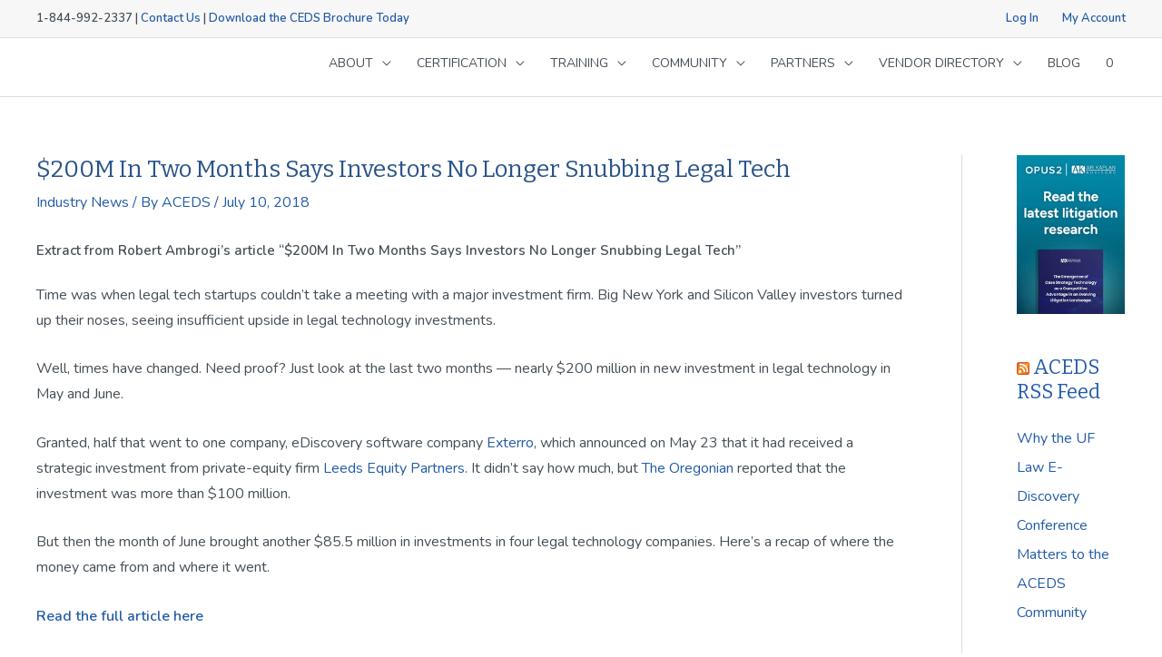

--- FILE ---
content_type: text/html; charset=UTF-8
request_url: https://aceds.org/200m-in-two-months-says-investors-no-longer-snubbing-legal-tech/
body_size: 38423
content:
<!DOCTYPE html>
<html lang="en-US">
<head>
	<meta charset="UTF-8">
<meta name="viewport" content="width=device-width, initial-scale=1">
	
<!-- OneTrust Cookies Consent Notice start for aceds.org -->
<script src="https://cdn.cookielaw.org/scripttemplates/otSDKStub.js"  type="text/javascript" charset="UTF-8" data-domain-script="0199da01-58c6-7e85-be00-41b7225e0a9c-test" ></script>
<script type="text/javascript">
function OptanonWrapper() { }
</script>
<!-- OneTrust Cookies Consent Notice end for aceds.org -->
	
<link rel="profile" href="https://gmpg.org/xfn/11">
<!-- Google Tag Manager -->
<script>(function(w,d,s,l,i){w[l]=w[l]||[];w[l].push({'gtm.start':
new Date().getTime(),event:'gtm.js'});var f=d.getElementsByTagName(s)[0],
j=d.createElement(s),dl=l!='dataLayer'?'&l='+l:'';j.async=true;j.src=
'https://www.googletagmanager.com/gtm.js?id='+i+dl;f.parentNode.insertBefore(j,f);
})(window,document,'script','dataLayer','GTM-KB7222');</script>
<!-- End Google Tag Manager -->

<meta name="facebook-domain-verification" content="u2bd3wyv6o2kyv3cu08x5ka74dt3ah" />
<meta name="ahrefs-site-verification" content="d802148197d56689cdc82b807640a6180eb95871bb3edadbfde9e35a13d5a16c">
<meta name='robots' content='index, follow, max-image-preview:large, max-snippet:-1, max-video-preview:-1' />
	<style>img:is([sizes="auto" i], [sizes^="auto," i]) { contain-intrinsic-size: 3000px 1500px }</style>
	
	<!-- This site is optimized with the Yoast SEO Premium plugin v25.6 (Yoast SEO v25.6) - https://yoast.com/wordpress/plugins/seo/ -->
	<title>$200M In Two Months Says Investors No Longer Snubbing Legal Tech - ACEDS</title>
	<link rel="canonical" href="https://aceds.org/200m-in-two-months-says-investors-no-longer-snubbing-legal-tech/" />
	<meta property="og:locale" content="en_US" />
	<meta property="og:type" content="article" />
	<meta property="og:title" content="$200M In Two Months Says Investors No Longer Snubbing Legal Tech" />
	<meta property="og:description" content="Extract from Robert Ambrogi&#8217;s article &#8220;$200M In Two Months Says Investors No Longer Snubbing Legal Tech&#8221; Time was when legal tech startups couldn’t take a meeting with a major investment [&hellip;]" />
	<meta property="og:url" content="https://aceds.org/200m-in-two-months-says-investors-no-longer-snubbing-legal-tech/" />
	<meta property="og:site_name" content="ACEDS" />
	<meta property="article:published_time" content="2018-07-10T21:27:22+00:00" />
	<meta property="article:modified_time" content="2019-05-23T21:28:04+00:00" />
	<meta name="author" content="ACEDS" />
	<meta name="twitter:card" content="summary_large_image" />
	<meta name="twitter:label1" content="Written by" />
	<meta name="twitter:data1" content="ACEDS" />
	<meta name="twitter:label2" content="Est. reading time" />
	<meta name="twitter:data2" content="1 minute" />
	<script type="application/ld+json" class="yoast-schema-graph">{"@context":"https://schema.org","@graph":[{"@type":"Article","@id":"https://aceds.org/200m-in-two-months-says-investors-no-longer-snubbing-legal-tech/#article","isPartOf":{"@id":"https://aceds.org/200m-in-two-months-says-investors-no-longer-snubbing-legal-tech/"},"author":[{"@id":"https://aceds.org/#/schema/person/941a6424430ffaff0ec07d6ff951a4b1"}],"headline":"$200M In Two Months Says Investors No Longer Snubbing Legal Tech","datePublished":"2018-07-10T21:27:22+00:00","dateModified":"2019-05-23T21:28:04+00:00","mainEntityOfPage":{"@id":"https://aceds.org/200m-in-two-months-says-investors-no-longer-snubbing-legal-tech/"},"wordCount":166,"publisher":{"@id":"https://aceds.org/#organization"},"articleSection":["Industry News"],"inLanguage":"en-US"},{"@type":"WebPage","@id":"https://aceds.org/200m-in-two-months-says-investors-no-longer-snubbing-legal-tech/","url":"https://aceds.org/200m-in-two-months-says-investors-no-longer-snubbing-legal-tech/","name":"$200M In Two Months Says Investors No Longer Snubbing Legal Tech - ACEDS","isPartOf":{"@id":"https://aceds.org/#website"},"datePublished":"2018-07-10T21:27:22+00:00","dateModified":"2019-05-23T21:28:04+00:00","breadcrumb":{"@id":"https://aceds.org/200m-in-two-months-says-investors-no-longer-snubbing-legal-tech/#breadcrumb"},"inLanguage":"en-US","potentialAction":[{"@type":"ReadAction","target":["https://aceds.org/200m-in-two-months-says-investors-no-longer-snubbing-legal-tech/"]}]},{"@type":"BreadcrumbList","@id":"https://aceds.org/200m-in-two-months-says-investors-no-longer-snubbing-legal-tech/#breadcrumb","itemListElement":[{"@type":"ListItem","position":1,"name":"Home","item":"https://aceds.org/"},{"@type":"ListItem","position":2,"name":"$200M In Two Months Says Investors No Longer Snubbing Legal Tech"}]},{"@type":"WebSite","@id":"https://aceds.org/#website","url":"https://aceds.org/","name":"ACEDS","description":"Association of Certified E-Discovery Specialists","publisher":{"@id":"https://aceds.org/#organization"},"potentialAction":[{"@type":"SearchAction","target":{"@type":"EntryPoint","urlTemplate":"https://aceds.org/?s={search_term_string}"},"query-input":{"@type":"PropertyValueSpecification","valueRequired":true,"valueName":"search_term_string"}}],"inLanguage":"en-US"},{"@type":"Organization","@id":"https://aceds.org/#organization","name":"ACEDS","url":"https://aceds.org/","logo":{"@type":"ImageObject","inLanguage":"en-US","@id":"https://aceds.org/#/schema/logo/image/","url":"https://aceds.org/wp-content/uploads/2019/05/aceds_logo_horizontal_cmyk.png","contentUrl":"https://aceds.org/wp-content/uploads/2019/05/aceds_logo_horizontal_cmyk.png","width":2104,"height":1483,"caption":"ACEDS"},"image":{"@id":"https://aceds.org/#/schema/logo/image/"}},{"@type":"Person","@id":"https://aceds.org/#/schema/person/941a6424430ffaff0ec07d6ff951a4b1","name":"ACEDS","image":{"@type":"ImageObject","inLanguage":"en-US","@id":"https://aceds.org/#/schema/person/image/2105cbd84e4f3cbaf85c3db610a450e6","url":"https://aceds.org/wp-content/uploads/2020/06/cropped-ACEDS-Triangles-Square-png-100x100.png","contentUrl":"https://aceds.org/wp-content/uploads/2020/06/cropped-ACEDS-Triangles-Square-png-100x100.png","caption":"ACEDS"},"url":"https://aceds.org/author/aceds/"}]}</script>
	<!-- / Yoast SEO Premium plugin. -->


<link rel='dns-prefetch' href='//js.hs-scripts.com' />

<link rel="alternate" type="application/rss+xml" title="ACEDS &raquo; Feed" href="https://aceds.org/feed/" />
<link rel="alternate" type="text/calendar" title="ACEDS &raquo; iCal Feed" href="https://aceds.org/events/?ical=1" />
<link rel='stylesheet' id='wc-blocks-integration-css' href='https://aceds.org/wp-content/plugins/woocommerce-subscriptions/vendor/woocommerce/subscriptions-core/build/index.css?ver=7.8.0' media='all' />
<link rel='stylesheet' id='astra-bb-builder-css' href='https://aceds.org/wp-content/themes/astra/assets/css/minified/compatibility/page-builder/bb-plugin.min.css?ver=4.8.10' media='all' />
<link rel='stylesheet' id='astra-theme-css-css' href='https://aceds.org/wp-content/themes/astra/assets/css/minified/style.min.css?ver=4.8.10' media='all' />
<style id='astra-theme-css-inline-css'>
.ast-no-sidebar .entry-content .alignfull {margin-left: calc( -50vw + 50%);margin-right: calc( -50vw + 50%);max-width: 100vw;width: 100vw;}.ast-no-sidebar .entry-content .alignwide {margin-left: calc(-41vw + 50%);margin-right: calc(-41vw + 50%);max-width: unset;width: unset;}.ast-no-sidebar .entry-content .alignfull .alignfull,.ast-no-sidebar .entry-content .alignfull .alignwide,.ast-no-sidebar .entry-content .alignwide .alignfull,.ast-no-sidebar .entry-content .alignwide .alignwide,.ast-no-sidebar .entry-content .wp-block-column .alignfull,.ast-no-sidebar .entry-content .wp-block-column .alignwide{width: 100%;margin-left: auto;margin-right: auto;}.wp-block-gallery,.blocks-gallery-grid {margin: 0;}.wp-block-separator {max-width: 100px;}.wp-block-separator.is-style-wide,.wp-block-separator.is-style-dots {max-width: none;}.entry-content .has-2-columns .wp-block-column:first-child {padding-right: 10px;}.entry-content .has-2-columns .wp-block-column:last-child {padding-left: 10px;}@media (max-width: 782px) {.entry-content .wp-block-columns .wp-block-column {flex-basis: 100%;}.entry-content .has-2-columns .wp-block-column:first-child {padding-right: 0;}.entry-content .has-2-columns .wp-block-column:last-child {padding-left: 0;}}body .entry-content .wp-block-latest-posts {margin-left: 0;}body .entry-content .wp-block-latest-posts li {list-style: none;}.ast-no-sidebar .ast-container .entry-content .wp-block-latest-posts {margin-left: 0;}.ast-header-break-point .entry-content .alignwide {margin-left: auto;margin-right: auto;}.entry-content .blocks-gallery-item img {margin-bottom: auto;}.wp-block-pullquote {border-top: 4px solid #555d66;border-bottom: 4px solid #555d66;color: #40464d;}:root{--ast-post-nav-space:0;--ast-container-default-xlg-padding:6.67em;--ast-container-default-lg-padding:5.67em;--ast-container-default-slg-padding:4.34em;--ast-container-default-md-padding:3.34em;--ast-container-default-sm-padding:6.67em;--ast-container-default-xs-padding:2.4em;--ast-container-default-xxs-padding:1.4em;--ast-code-block-background:#EEEEEE;--ast-comment-inputs-background:#FAFAFA;--ast-normal-container-width:1200px;--ast-narrow-container-width:750px;--ast-blog-title-font-weight:normal;--ast-blog-meta-weight:inherit;--ast-global-color-primary:var(--ast-global-color-5);--ast-global-color-secondary:var(--ast-global-color-4);--ast-global-color-alternate-background:var(--ast-global-color-7);--ast-global-color-subtle-background:var(--ast-global-color-6);}html{font-size:100%;}a,.page-title{color:var(--ast-global-color-1);}a:hover,a:focus{color:var(--ast-global-color-3);}body,button,input,select,textarea,.ast-button,.ast-custom-button{font-family:'Nunito',sans-serif;font-weight:400;font-size:16px;font-size:1rem;line-height:var(--ast-body-line-height,1.8em);}blockquote{color:var(--ast-global-color-3);}h1,.entry-content h1,h2,.entry-content h2,h3,.entry-content h3,h4,.entry-content h4,h5,.entry-content h5,h6,.entry-content h6,.site-title,.site-title a{font-family:'Bitter',serif;font-weight:500;line-height:1.3em;}.site-title{font-size:35px;font-size:2.1875rem;display:none;}header .custom-logo-link img{max-width:135px;width:135px;}.astra-logo-svg{width:135px;}.site-header .site-description{font-size:15px;font-size:0.9375rem;display:none;}.entry-title{font-size:26px;font-size:1.625rem;}.archive .ast-article-post .ast-article-inner,.blog .ast-article-post .ast-article-inner,.archive .ast-article-post .ast-article-inner:hover,.blog .ast-article-post .ast-article-inner:hover{overflow:hidden;}h1,.entry-content h1{font-size:50px;font-size:3.125rem;font-weight:400;font-family:'Bitter',serif;line-height:1.4em;}h2,.entry-content h2{font-size:42px;font-size:2.625rem;font-weight:400;font-family:'Bitter',serif;line-height:1.3em;}h3,.entry-content h3{font-size:36px;font-size:2.25rem;font-weight:400;font-family:'Bitter',serif;line-height:1.3em;}h4,.entry-content h4{font-size:25px;font-size:1.5625rem;line-height:1.2em;font-weight:400;font-family:'Nunito',sans-serif;}h5,.entry-content h5{font-size:20px;font-size:1.25rem;line-height:1.2em;font-weight:400;font-family:'Nunito',sans-serif;}h6,.entry-content h6{font-size:15px;font-size:0.9375rem;line-height:1.25em;font-weight:400;font-family:'Nunito',sans-serif;}::selection{background-color:var(--ast-global-color-0);color:#ffffff;}body,h1,.entry-title a,.entry-content h1,h2,.entry-content h2,h3,.entry-content h3,h4,.entry-content h4,h5,.entry-content h5,h6,.entry-content h6{color:var(--ast-global-color-3);}.tagcloud a:hover,.tagcloud a:focus,.tagcloud a.current-item{color:#ffffff;border-color:var(--ast-global-color-1);background-color:var(--ast-global-color-1);}input:focus,input[type="text"]:focus,input[type="email"]:focus,input[type="url"]:focus,input[type="password"]:focus,input[type="reset"]:focus,input[type="search"]:focus,textarea:focus{border-color:var(--ast-global-color-1);}input[type="radio"]:checked,input[type=reset],input[type="checkbox"]:checked,input[type="checkbox"]:hover:checked,input[type="checkbox"]:focus:checked,input[type=range]::-webkit-slider-thumb{border-color:var(--ast-global-color-1);background-color:var(--ast-global-color-1);box-shadow:none;}.site-footer a:hover + .post-count,.site-footer a:focus + .post-count{background:var(--ast-global-color-1);border-color:var(--ast-global-color-1);}.single .nav-links .nav-previous,.single .nav-links .nav-next{color:var(--ast-global-color-1);}.entry-meta,.entry-meta *{line-height:1.45;color:var(--ast-global-color-1);}.entry-meta a:not(.ast-button):hover,.entry-meta a:not(.ast-button):hover *,.entry-meta a:not(.ast-button):focus,.entry-meta a:not(.ast-button):focus *,.page-links > .page-link,.page-links .page-link:hover,.post-navigation a:hover{color:var(--ast-global-color-3);}#cat option,.secondary .calendar_wrap thead a,.secondary .calendar_wrap thead a:visited{color:var(--ast-global-color-1);}.secondary .calendar_wrap #today,.ast-progress-val span{background:var(--ast-global-color-1);}.secondary a:hover + .post-count,.secondary a:focus + .post-count{background:var(--ast-global-color-1);border-color:var(--ast-global-color-1);}.calendar_wrap #today > a{color:#ffffff;}.page-links .page-link,.single .post-navigation a{color:var(--ast-global-color-1);}.ast-search-menu-icon .search-form button.search-submit{padding:0 4px;}.ast-search-menu-icon form.search-form{padding-right:0;}.ast-header-search .ast-search-menu-icon.ast-dropdown-active .search-form,.ast-header-search .ast-search-menu-icon.ast-dropdown-active .search-field:focus{transition:all 0.2s;}.search-form input.search-field:focus{outline:none;}.widget-title,.widget .wp-block-heading{font-size:22px;font-size:1.375rem;color:var(--ast-global-color-3);}.single .ast-author-details .author-title{color:var(--ast-global-color-3);}#secondary,#secondary button,#secondary input,#secondary select,#secondary textarea{font-size:16px;font-size:1rem;}.ast-search-menu-icon.slide-search a:focus-visible:focus-visible,.astra-search-icon:focus-visible,#close:focus-visible,a:focus-visible,.ast-menu-toggle:focus-visible,.site .skip-link:focus-visible,.wp-block-loginout input:focus-visible,.wp-block-search.wp-block-search__button-inside .wp-block-search__inside-wrapper,.ast-header-navigation-arrow:focus-visible,.woocommerce .wc-proceed-to-checkout > .checkout-button:focus-visible,.woocommerce .woocommerce-MyAccount-navigation ul li a:focus-visible,.ast-orders-table__row .ast-orders-table__cell:focus-visible,.woocommerce .woocommerce-order-details .order-again > .button:focus-visible,.woocommerce .woocommerce-message a.button.wc-forward:focus-visible,.woocommerce #minus_qty:focus-visible,.woocommerce #plus_qty:focus-visible,a#ast-apply-coupon:focus-visible,.woocommerce .woocommerce-info a:focus-visible,.woocommerce .astra-shop-summary-wrap a:focus-visible,.woocommerce a.wc-forward:focus-visible,#ast-apply-coupon:focus-visible,.woocommerce-js .woocommerce-mini-cart-item a.remove:focus-visible,#close:focus-visible,.button.search-submit:focus-visible,#search_submit:focus,.normal-search:focus-visible,.ast-header-account-wrap:focus-visible,.woocommerce .ast-on-card-button.ast-quick-view-trigger:focus{outline-style:dotted;outline-color:inherit;outline-width:thin;}input:focus,input[type="text"]:focus,input[type="email"]:focus,input[type="url"]:focus,input[type="password"]:focus,input[type="reset"]:focus,input[type="search"]:focus,input[type="number"]:focus,textarea:focus,.wp-block-search__input:focus,[data-section="section-header-mobile-trigger"] .ast-button-wrap .ast-mobile-menu-trigger-minimal:focus,.ast-mobile-popup-drawer.active .menu-toggle-close:focus,.woocommerce-ordering select.orderby:focus,#ast-scroll-top:focus,#coupon_code:focus,.woocommerce-page #comment:focus,.woocommerce #reviews #respond input#submit:focus,.woocommerce a.add_to_cart_button:focus,.woocommerce .button.single_add_to_cart_button:focus,.woocommerce .woocommerce-cart-form button:focus,.woocommerce .woocommerce-cart-form__cart-item .quantity .qty:focus,.woocommerce .woocommerce-billing-fields .woocommerce-billing-fields__field-wrapper .woocommerce-input-wrapper > .input-text:focus,.woocommerce #order_comments:focus,.woocommerce #place_order:focus,.woocommerce .woocommerce-address-fields .woocommerce-address-fields__field-wrapper .woocommerce-input-wrapper > .input-text:focus,.woocommerce .woocommerce-MyAccount-content form button:focus,.woocommerce .woocommerce-MyAccount-content .woocommerce-EditAccountForm .woocommerce-form-row .woocommerce-Input.input-text:focus,.woocommerce .ast-woocommerce-container .woocommerce-pagination ul.page-numbers li a:focus,body #content .woocommerce form .form-row .select2-container--default .select2-selection--single:focus,#ast-coupon-code:focus,.woocommerce.woocommerce-js .quantity input[type=number]:focus,.woocommerce-js .woocommerce-mini-cart-item .quantity input[type=number]:focus,.woocommerce p#ast-coupon-trigger:focus{border-style:dotted;border-color:inherit;border-width:thin;}input{outline:none;}.woocommerce-js input[type=text]:focus,.woocommerce-js input[type=email]:focus,.woocommerce-js textarea:focus,input[type=number]:focus,.comments-area textarea#comment:focus,.comments-area textarea#comment:active,.comments-area .ast-comment-formwrap input[type="text"]:focus,.comments-area .ast-comment-formwrap input[type="text"]:active{outline-style:disable;outline-color:inherit;outline-width:thin;}.main-header-menu .menu-link,.ast-header-custom-item a{color:var(--ast-global-color-3);}.main-header-menu .menu-item:hover > .menu-link,.main-header-menu .menu-item:hover > .ast-menu-toggle,.main-header-menu .ast-masthead-custom-menu-items a:hover,.main-header-menu .menu-item.focus > .menu-link,.main-header-menu .menu-item.focus > .ast-menu-toggle,.main-header-menu .current-menu-item > .menu-link,.main-header-menu .current-menu-ancestor > .menu-link,.main-header-menu .current-menu-item > .ast-menu-toggle,.main-header-menu .current-menu-ancestor > .ast-menu-toggle{color:var(--ast-global-color-1);}.header-main-layout-3 .ast-main-header-bar-alignment{margin-right:auto;}.header-main-layout-2 .site-header-section-left .ast-site-identity{text-align:left;}.ast-logo-title-inline .site-logo-img{padding-right:1em;}body .ast-oembed-container *{position:absolute;top:0;width:100%;height:100%;left:0;}body .wp-block-embed-pocket-casts .ast-oembed-container *{position:unset;}.ast-header-break-point .ast-mobile-menu-buttons-minimal.menu-toggle{background:transparent;color:var(--ast-global-color-6);}.ast-header-break-point .ast-mobile-menu-buttons-outline.menu-toggle{background:transparent;border:1px solid var(--ast-global-color-6);color:var(--ast-global-color-6);}.ast-header-break-point .ast-mobile-menu-buttons-fill.menu-toggle{background:var(--ast-global-color-6);color:var(--ast-global-color-5);}.ast-single-post-featured-section + article {margin-top: 2em;}.site-content .ast-single-post-featured-section img {width: 100%;overflow: hidden;object-fit: cover;}.site > .ast-single-related-posts-container {margin-top: 0;}@media (min-width: 769px) {.ast-desktop .ast-container--narrow {max-width: var(--ast-narrow-container-width);margin: 0 auto;}}#secondary {margin: 4em 0 2.5em;word-break: break-word;line-height: 2;}#secondary li {margin-bottom: 0.25em;}#secondary li:last-child {margin-bottom: 0;}@media (max-width: 768px) {.js_active .ast-plain-container.ast-single-post #secondary {margin-top: 1.5em;}}.ast-separate-container.ast-two-container #secondary .widget {background-color: #fff;padding: 2em;margin-bottom: 2em;}@media (min-width: 993px) {.ast-left-sidebar #secondary {padding-right: 60px;}.ast-right-sidebar #secondary {padding-left: 60px;}}@media (max-width: 993px) {.ast-right-sidebar #secondary {padding-left: 30px;}.ast-left-sidebar #secondary {padding-right: 30px;}}.ast-small-footer{color:#ffffff;}.ast-small-footer > .ast-footer-overlay{background-color:#1d3056;;}.ast-small-footer a{color:#ffffff;}.ast-small-footer a:hover{color:#e5e5e5;}.footer-adv .footer-adv-overlay{border-top-style:solid;border-top-color:var(--ast-global-color-4);}.footer-adv .widget-title,.footer-adv .widget-title a{color:var(--ast-global-color-5);}.footer-adv{color:var(--ast-global-color-5);}.footer-adv a{color:var(--ast-global-color-5);}.footer-adv .tagcloud a:hover,.footer-adv .tagcloud a.current-item{border-color:var(--ast-global-color-5);background-color:var(--ast-global-color-5);}.footer-adv .calendar_wrap #today,.footer-adv a:hover + .post-count{background-color:var(--ast-global-color-5);}.footer-adv-overlay{background-color:var(--ast-global-color-4);;}@media( max-width: 420px ) {.single .nav-links .nav-previous,.single .nav-links .nav-next {width: 100%;text-align: center;}}.wp-block-buttons.aligncenter{justify-content:center;}@media (max-width:782px){.entry-content .wp-block-columns .wp-block-column{margin-left:0px;}}.wp-block-image.aligncenter{margin-left:auto;margin-right:auto;}.wp-block-table.aligncenter{margin-left:auto;margin-right:auto;}.wp-block-buttons .wp-block-button.is-style-outline .wp-block-button__link.wp-element-button,.ast-outline-button,.wp-block-uagb-buttons-child .uagb-buttons-repeater.ast-outline-button{border-top-width:2px;border-right-width:2px;border-bottom-width:2px;border-left-width:2px;font-family:inherit;font-weight:inherit;line-height:1em;}.wp-block-button .wp-block-button__link.wp-element-button.is-style-outline:not(.has-background),.wp-block-button.is-style-outline>.wp-block-button__link.wp-element-button:not(.has-background),.ast-outline-button{background-color:transparent;}.entry-content[data-ast-blocks-layout] > figure{margin-bottom:1em;}.review-rating{display:flex;align-items:center;order:2;}@media (max-width:768px){.ast-separate-container #primary,.ast-separate-container #secondary{padding:1.5em 0;}#primary,#secondary{padding:1.5em 0;margin:0;}.ast-left-sidebar #content > .ast-container{display:flex;flex-direction:column-reverse;width:100%;}.ast-separate-container .ast-article-post,.ast-separate-container .ast-article-single{padding:1.5em 2.14em;}.ast-author-box img.avatar{margin:20px 0 0 0;}}@media (max-width:768px){#secondary.secondary{padding-top:0;}.ast-separate-container.ast-right-sidebar #secondary{padding-left:1em;padding-right:1em;}.ast-separate-container.ast-two-container #secondary{padding-left:0;padding-right:0;}.ast-page-builder-template .entry-header #secondary,.ast-page-builder-template #secondary{margin-top:1.5em;}}@media (max-width:768px){.ast-right-sidebar #primary{padding-right:0;}.ast-page-builder-template.ast-left-sidebar #secondary,.ast-page-builder-template.ast-right-sidebar #secondary{padding-right:20px;padding-left:20px;}.ast-right-sidebar #secondary,.ast-left-sidebar #primary{padding-left:0;}.ast-left-sidebar #secondary{padding-right:0;}}@media (min-width:769px){.ast-separate-container.ast-right-sidebar #primary,.ast-separate-container.ast-left-sidebar #primary{border:0;}.search-no-results.ast-separate-container #primary{margin-bottom:4em;}}@media (min-width:769px){.ast-right-sidebar #primary{border-right:1px solid var(--ast-border-color);}.ast-left-sidebar #primary{border-left:1px solid var(--ast-border-color);}.ast-right-sidebar #secondary{border-left:1px solid var(--ast-border-color);margin-left:-1px;}.ast-left-sidebar #secondary{border-right:1px solid var(--ast-border-color);margin-right:-1px;}.ast-separate-container.ast-two-container.ast-right-sidebar #secondary{padding-left:30px;padding-right:0;}.ast-separate-container.ast-two-container.ast-left-sidebar #secondary{padding-right:30px;padding-left:0;}.ast-separate-container.ast-right-sidebar #secondary,.ast-separate-container.ast-left-sidebar #secondary{border:0;margin-left:auto;margin-right:auto;}.ast-separate-container.ast-two-container #secondary .widget:last-child{margin-bottom:0;}}.menu-toggle,button,.ast-button,.ast-custom-button,.button,input#submit,input[type="button"],input[type="submit"],input[type="reset"]{color:var(--ast-global-color-5);border-color:var(--ast-global-color-6);background-color:var(--ast-global-color-6);border-top-left-radius:6px;border-top-right-radius:6px;border-bottom-right-radius:6px;border-bottom-left-radius:6px;padding-top:10px;padding-right:20px;padding-bottom:10px;padding-left:20px;font-family:'Nunito',sans-serif;font-weight:400;}button:focus,.menu-toggle:hover,button:hover,.ast-button:hover,.ast-custom-button:hover .button:hover,.ast-custom-button:hover,input[type=reset]:hover,input[type=reset]:focus,input#submit:hover,input#submit:focus,input[type="button"]:hover,input[type="button"]:focus,input[type="submit"]:hover,input[type="submit"]:focus{color:var(--ast-global-color-3);background-color:var(--ast-global-color-6);border-color:var(--ast-global-color-6);}@media (max-width:768px){.ast-mobile-header-stack .main-header-bar .ast-search-menu-icon{display:inline-block;}.ast-header-break-point.ast-header-custom-item-outside .ast-mobile-header-stack .main-header-bar .ast-search-icon{margin:0;}.ast-comment-avatar-wrap img{max-width:2.5em;}.ast-comment-meta{padding:0 1.8888em 1.3333em;}.ast-separate-container .ast-comment-list li.depth-1{padding:1.5em 2.14em;}.ast-separate-container .comment-respond{padding:2em 2.14em;}}@media (min-width:544px){.ast-container{max-width:100%;}}@media (max-width:544px){.ast-separate-container .ast-article-post,.ast-separate-container .ast-article-single,.ast-separate-container .comments-title,.ast-separate-container .ast-archive-description{padding:1.5em 1em;}.ast-separate-container #content .ast-container{padding-left:0.54em;padding-right:0.54em;}.ast-separate-container .ast-comment-list .bypostauthor{padding:.5em;}.ast-search-menu-icon.ast-dropdown-active .search-field{width:170px;}.ast-separate-container #secondary{padding-top:0;}.ast-separate-container.ast-two-container #secondary .widget{margin-bottom:1.5em;padding-left:1em;padding-right:1em;}.site-branding img,.site-header .site-logo-img .custom-logo-link img{max-width:100%;}}.footer-adv .tagcloud a:hover,.footer-adv .tagcloud a.current-item{color:#000000;}.footer-adv .calendar_wrap #today{color:#000000;} #ast-mobile-header .ast-site-header-cart-li a{pointer-events:none;}body,.ast-separate-container{background-color:#ffffff;background-image:none;}.ast-no-sidebar.ast-separate-container .entry-content .alignfull {margin-left: -6.67em;margin-right: -6.67em;width: auto;}@media (max-width: 1200px) {.ast-no-sidebar.ast-separate-container .entry-content .alignfull {margin-left: -2.4em;margin-right: -2.4em;}}@media (max-width: 768px) {.ast-no-sidebar.ast-separate-container .entry-content .alignfull {margin-left: -2.14em;margin-right: -2.14em;}}@media (max-width: 544px) {.ast-no-sidebar.ast-separate-container .entry-content .alignfull {margin-left: -1em;margin-right: -1em;}}.ast-no-sidebar.ast-separate-container .entry-content .alignwide {margin-left: -20px;margin-right: -20px;}.ast-no-sidebar.ast-separate-container .entry-content .wp-block-column .alignfull,.ast-no-sidebar.ast-separate-container .entry-content .wp-block-column .alignwide {margin-left: auto;margin-right: auto;width: 100%;}@media (max-width:768px){.widget-title{font-size:22px;font-size:1.375rem;}body,button,input,select,textarea,.ast-button,.ast-custom-button{font-size:16px;font-size:1rem;}#secondary,#secondary button,#secondary input,#secondary select,#secondary textarea{font-size:16px;font-size:1rem;}.site-title{display:none;}.site-header .site-description{display:none;}h1,.entry-content h1{font-size:45px;}h2,.entry-content h2{font-size:32px;}h3,.entry-content h3{font-size:26px;}h4,.entry-content h4{font-size:22px;font-size:1.375rem;}h5,.entry-content h5{font-size:18px;font-size:1.125rem;}h6,.entry-content h6{font-size:15px;font-size:0.9375rem;}}@media (max-width:544px){.widget-title{font-size:22px;font-size:1.375rem;}body,button,input,select,textarea,.ast-button,.ast-custom-button{font-size:16px;font-size:1rem;}#secondary,#secondary button,#secondary input,#secondary select,#secondary textarea{font-size:16px;font-size:1rem;}.site-title{display:none;}.site-header .site-description{display:none;}h1,.entry-content h1{font-size:32px;}h2,.entry-content h2{font-size:28px;}h3,.entry-content h3{font-size:22px;}h4,.entry-content h4{font-size:20px;font-size:1.25rem;}h5,.entry-content h5{font-size:20px;font-size:1.25rem;}h6,.entry-content h6{font-size:15px;font-size:0.9375rem;}}@media (max-width:544px){html{font-size:100%;}}@media (min-width:769px){.ast-container{max-width:1240px;}}@font-face {font-family: "Astra";src: url(https://aceds.org/wp-content/themes/astra/assets/fonts/astra.woff) format("woff"),url(https://aceds.org/wp-content/themes/astra/assets/fonts/astra.ttf) format("truetype"),url(https://aceds.org/wp-content/themes/astra/assets/fonts/astra.svg#astra) format("svg");font-weight: normal;font-style: normal;font-display: fallback;}@media (max-width:921px) {.main-header-bar .main-header-bar-navigation{display:none;}}.ast-desktop .main-header-menu.submenu-with-border .sub-menu,.ast-desktop .main-header-menu.submenu-with-border .astra-full-megamenu-wrapper{border-color:var(--ast-global-color-0);}.ast-desktop .main-header-menu.submenu-with-border .sub-menu{border-top-width:2px;border-style:solid;}.ast-desktop .main-header-menu.submenu-with-border .sub-menu .sub-menu{top:-2px;}.ast-desktop .main-header-menu.submenu-with-border .sub-menu .menu-link,.ast-desktop .main-header-menu.submenu-with-border .children .menu-link{border-bottom-width:0px;border-style:solid;border-color:#eaeaea;}@media (min-width:769px){.main-header-menu .sub-menu .menu-item.ast-left-align-sub-menu:hover > .sub-menu,.main-header-menu .sub-menu .menu-item.ast-left-align-sub-menu.focus > .sub-menu{margin-left:-0px;}}.site .comments-area{padding-bottom:3em;}.ast-header-break-point.ast-header-custom-item-inside .main-header-bar .main-header-bar-navigation .ast-search-icon {display: none;}.ast-header-break-point.ast-header-custom-item-inside .main-header-bar .ast-search-menu-icon .search-form {padding: 0;display: block;overflow: hidden;}.ast-header-break-point .ast-header-custom-item .widget:last-child {margin-bottom: 1em;}.ast-header-custom-item .widget {margin: 0.5em;display: inline-block;vertical-align: middle;}.ast-header-custom-item .widget p {margin-bottom: 0;}.ast-header-custom-item .widget li {width: auto;}.ast-header-custom-item-inside .button-custom-menu-item .menu-link {display: none;}.ast-header-custom-item-inside.ast-header-break-point .button-custom-menu-item .ast-custom-button-link {display: none;}.ast-header-custom-item-inside.ast-header-break-point .button-custom-menu-item .menu-link {display: block;}.ast-header-break-point.ast-header-custom-item-outside .main-header-bar .ast-search-icon {margin-right: 1em;}.ast-header-break-point.ast-header-custom-item-inside .main-header-bar .ast-search-menu-icon .search-field,.ast-header-break-point.ast-header-custom-item-inside .main-header-bar .ast-search-menu-icon.ast-inline-search .search-field {width: 100%;padding-right: 5.5em;}.ast-header-break-point.ast-header-custom-item-inside .main-header-bar .ast-search-menu-icon .search-submit {display: block;position: absolute;height: 100%;top: 0;right: 0;padding: 0 1em;border-radius: 0;}.ast-header-break-point .ast-header-custom-item .ast-masthead-custom-menu-items {padding-left: 20px;padding-right: 20px;margin-bottom: 1em;margin-top: 1em;}.ast-header-custom-item-inside.ast-header-break-point .button-custom-menu-item {padding-left: 0;padding-right: 0;margin-top: 0;margin-bottom: 0;}.astra-icon-down_arrow::after {content: "\e900";font-family: Astra;}.astra-icon-close::after {content: "\e5cd";font-family: Astra;}.astra-icon-drag_handle::after {content: "\e25d";font-family: Astra;}.astra-icon-format_align_justify::after {content: "\e235";font-family: Astra;}.astra-icon-menu::after {content: "\e5d2";font-family: Astra;}.astra-icon-reorder::after {content: "\e8fe";font-family: Astra;}.astra-icon-search::after {content: "\e8b6";font-family: Astra;}.astra-icon-zoom_in::after {content: "\e56b";font-family: Astra;}.astra-icon-check-circle::after {content: "\e901";font-family: Astra;}.astra-icon-shopping-cart::after {content: "\f07a";font-family: Astra;}.astra-icon-shopping-bag::after {content: "\f290";font-family: Astra;}.astra-icon-shopping-basket::after {content: "\f291";font-family: Astra;}.astra-icon-circle-o::after {content: "\e903";font-family: Astra;}.astra-icon-certificate::after {content: "\e902";font-family: Astra;}blockquote {padding: 1.2em;}:root .has-ast-global-color-0-color{color:var(--ast-global-color-0);}:root .has-ast-global-color-0-background-color{background-color:var(--ast-global-color-0);}:root .wp-block-button .has-ast-global-color-0-color{color:var(--ast-global-color-0);}:root .wp-block-button .has-ast-global-color-0-background-color{background-color:var(--ast-global-color-0);}:root .has-ast-global-color-1-color{color:var(--ast-global-color-1);}:root .has-ast-global-color-1-background-color{background-color:var(--ast-global-color-1);}:root .wp-block-button .has-ast-global-color-1-color{color:var(--ast-global-color-1);}:root .wp-block-button .has-ast-global-color-1-background-color{background-color:var(--ast-global-color-1);}:root .has-ast-global-color-2-color{color:var(--ast-global-color-2);}:root .has-ast-global-color-2-background-color{background-color:var(--ast-global-color-2);}:root .wp-block-button .has-ast-global-color-2-color{color:var(--ast-global-color-2);}:root .wp-block-button .has-ast-global-color-2-background-color{background-color:var(--ast-global-color-2);}:root .has-ast-global-color-3-color{color:var(--ast-global-color-3);}:root .has-ast-global-color-3-background-color{background-color:var(--ast-global-color-3);}:root .wp-block-button .has-ast-global-color-3-color{color:var(--ast-global-color-3);}:root .wp-block-button .has-ast-global-color-3-background-color{background-color:var(--ast-global-color-3);}:root .has-ast-global-color-4-color{color:var(--ast-global-color-4);}:root .has-ast-global-color-4-background-color{background-color:var(--ast-global-color-4);}:root .wp-block-button .has-ast-global-color-4-color{color:var(--ast-global-color-4);}:root .wp-block-button .has-ast-global-color-4-background-color{background-color:var(--ast-global-color-4);}:root .has-ast-global-color-5-color{color:var(--ast-global-color-5);}:root .has-ast-global-color-5-background-color{background-color:var(--ast-global-color-5);}:root .wp-block-button .has-ast-global-color-5-color{color:var(--ast-global-color-5);}:root .wp-block-button .has-ast-global-color-5-background-color{background-color:var(--ast-global-color-5);}:root .has-ast-global-color-6-color{color:var(--ast-global-color-6);}:root .has-ast-global-color-6-background-color{background-color:var(--ast-global-color-6);}:root .wp-block-button .has-ast-global-color-6-color{color:var(--ast-global-color-6);}:root .wp-block-button .has-ast-global-color-6-background-color{background-color:var(--ast-global-color-6);}:root .has-ast-global-color-7-color{color:var(--ast-global-color-7);}:root .has-ast-global-color-7-background-color{background-color:var(--ast-global-color-7);}:root .wp-block-button .has-ast-global-color-7-color{color:var(--ast-global-color-7);}:root .wp-block-button .has-ast-global-color-7-background-color{background-color:var(--ast-global-color-7);}:root .has-ast-global-color-8-color{color:var(--ast-global-color-8);}:root .has-ast-global-color-8-background-color{background-color:var(--ast-global-color-8);}:root .wp-block-button .has-ast-global-color-8-color{color:var(--ast-global-color-8);}:root .wp-block-button .has-ast-global-color-8-background-color{background-color:var(--ast-global-color-8);}:root{--ast-global-color-0:#2a5488;--ast-global-color-1:#235ba8;--ast-global-color-2:#2a5488;--ast-global-color-3:#464f57;--ast-global-color-4:#061922;--ast-global-color-5:#ffffff;--ast-global-color-6:#061922;--ast-global-color-7:#ececec;--ast-global-color-8:#fa6600;}:root {--ast-border-color : #dddddd;}.ast-single-entry-banner {-js-display: flex;display: flex;flex-direction: column;justify-content: center;text-align: center;position: relative;background: #eeeeee;}.ast-single-entry-banner[data-banner-layout="layout-1"] {max-width: 1200px;background: inherit;padding: 20px 0;}.ast-single-entry-banner[data-banner-width-type="custom"] {margin: 0 auto;width: 100%;}.ast-single-entry-banner + .site-content .entry-header {margin-bottom: 0;}.site .ast-author-avatar {--ast-author-avatar-size: ;}a.ast-underline-text {text-decoration: underline;}.ast-container > .ast-terms-link {position: relative;display: block;}a.ast-button.ast-badge-tax {padding: 4px 8px;border-radius: 3px;font-size: inherit;}header.entry-header > *:not(:last-child){margin-bottom:10px;}.ast-archive-entry-banner {-js-display: flex;display: flex;flex-direction: column;justify-content: center;text-align: center;position: relative;background: #eeeeee;}.ast-archive-entry-banner[data-banner-width-type="custom"] {margin: 0 auto;width: 100%;}.ast-archive-entry-banner[data-banner-layout="layout-1"] {background: inherit;padding: 20px 0;text-align: left;}body.archive .ast-archive-description{max-width:1200px;width:100%;text-align:left;padding-top:3em;padding-right:3em;padding-bottom:3em;padding-left:3em;}body.archive .ast-archive-description .ast-archive-title,body.archive .ast-archive-description .ast-archive-title *{font-size:40px;font-size:2.5rem;text-transform:capitalize;}body.archive .ast-archive-description > *:not(:last-child){margin-bottom:10px;}@media (max-width:768px){body.archive .ast-archive-description{text-align:left;}}@media (max-width:544px){body.archive .ast-archive-description{text-align:left;}}.ast-breadcrumbs .trail-browse,.ast-breadcrumbs .trail-items,.ast-breadcrumbs .trail-items li{display:inline-block;margin:0;padding:0;border:none;background:inherit;text-indent:0;text-decoration:none;}.ast-breadcrumbs .trail-browse{font-size:inherit;font-style:inherit;font-weight:inherit;color:inherit;}.ast-breadcrumbs .trail-items{list-style:none;}.trail-items li::after{padding:0 0.3em;content:"\00bb";}.trail-items li:last-of-type::after{display:none;}h1,.entry-content h1,h2,.entry-content h2,h3,.entry-content h3,h4,.entry-content h4,h5,.entry-content h5,h6,.entry-content h6{color:var(--ast-global-color-0);}.fl-row-content-wrap [CLASS*="ast-width-"] {width:100%;}body.fl-theme-builder-header.fl-theme-builder-part.fl-theme-builder-part-part #page{display:block;}.ast-header-break-point .main-header-bar{border-bottom-width:1px;}@media (min-width:769px){.main-header-bar{border-bottom-width:1px;}}@media (min-width:769px){#primary{width:85%;}#secondary{width:15%;}}.main-header-menu .menu-item,#astra-footer-menu .menu-item,.main-header-bar .ast-masthead-custom-menu-items{-js-display:flex;display:flex;-webkit-box-pack:center;-webkit-justify-content:center;-moz-box-pack:center;-ms-flex-pack:center;justify-content:center;-webkit-box-orient:vertical;-webkit-box-direction:normal;-webkit-flex-direction:column;-moz-box-orient:vertical;-moz-box-direction:normal;-ms-flex-direction:column;flex-direction:column;}.main-header-menu > .menu-item > .menu-link,#astra-footer-menu > .menu-item > .menu-link{height:100%;-webkit-box-align:center;-webkit-align-items:center;-moz-box-align:center;-ms-flex-align:center;align-items:center;-js-display:flex;display:flex;}.ast-primary-menu-disabled .main-header-bar .ast-masthead-custom-menu-items{flex:unset;}.header-main-layout-1 .ast-flex.main-header-container,.header-main-layout-3 .ast-flex.main-header-container{-webkit-align-content:center;-ms-flex-line-pack:center;align-content:center;-webkit-box-align:center;-webkit-align-items:center;-moz-box-align:center;-ms-flex-align:center;align-items:center;}.main-header-menu .sub-menu .menu-item.menu-item-has-children > .menu-link:after{position:absolute;right:1em;top:50%;transform:translate(0,-50%) rotate(270deg);}.ast-header-break-point .main-header-bar .main-header-bar-navigation .page_item_has_children > .ast-menu-toggle::before,.ast-header-break-point .main-header-bar .main-header-bar-navigation .menu-item-has-children > .ast-menu-toggle::before,.ast-mobile-popup-drawer .main-header-bar-navigation .menu-item-has-children>.ast-menu-toggle::before,.ast-header-break-point .ast-mobile-header-wrap .main-header-bar-navigation .menu-item-has-children > .ast-menu-toggle::before{font-weight:bold;content:"\e900";font-family:Astra;text-decoration:inherit;display:inline-block;}.ast-header-break-point .main-navigation ul.sub-menu .menu-item .menu-link:before{content:"\e900";font-family:Astra;font-size:.65em;text-decoration:inherit;display:inline-block;transform:translate(0,-2px) rotateZ(270deg);margin-right:5px;}.widget_search .search-form:after{font-family:Astra;font-size:1.2em;font-weight:normal;content:"\e8b6";position:absolute;top:50%;right:15px;transform:translate(0,-50%);}.astra-search-icon::before{content:"\e8b6";font-family:Astra;font-style:normal;font-weight:normal;text-decoration:inherit;text-align:center;-webkit-font-smoothing:antialiased;-moz-osx-font-smoothing:grayscale;z-index:3;}.main-header-bar .main-header-bar-navigation .page_item_has_children > a:after,.main-header-bar .main-header-bar-navigation .menu-item-has-children > a:after,.menu-item-has-children .ast-header-navigation-arrow:after{content:"\e900";display:inline-block;font-family:Astra;font-size:.6rem;font-weight:bold;text-rendering:auto;-webkit-font-smoothing:antialiased;-moz-osx-font-smoothing:grayscale;margin-left:10px;line-height:normal;}.menu-item-has-children .sub-menu .ast-header-navigation-arrow:after{margin-left:0;}.ast-mobile-popup-drawer .main-header-bar-navigation .ast-submenu-expanded>.ast-menu-toggle::before{transform:rotateX(180deg);}.ast-header-break-point .main-header-bar-navigation .menu-item-has-children > .menu-link:after{display:none;}@media (min-width:769px){.ast-builder-menu .main-navigation > ul > li:last-child a{margin-right:0;}}.ast-separate-container .ast-article-inner{background-color:transparent;background-image:none;}.ast-separate-container .ast-article-post{background-color:#ffffff;background-image:none;}.ast-separate-container .ast-article-single:not(.ast-related-post),.woocommerce.ast-separate-container .ast-woocommerce-container,.ast-separate-container .error-404,.ast-separate-container .no-results,.single.ast-separate-container.ast-author-meta,.ast-separate-container .related-posts-title-wrapper,.ast-separate-container .comments-count-wrapper,.ast-box-layout.ast-plain-container .site-content,.ast-padded-layout.ast-plain-container .site-content,.ast-separate-container .ast-archive-description,.ast-separate-container .comments-area .comment-respond,.ast-separate-container .comments-area .ast-comment-list li,.ast-separate-container .comments-area .comments-title{background-color:#ffffff;background-image:none;}.ast-separate-container.ast-two-container #secondary .widget{background-color:#ffffff;background-image:none;}
</style>
<link rel='stylesheet' id='astra-google-fonts-css' href='https://aceds.org/wp-content/cache/perfmatters/aceds.org/fonts/fdb08a9ccaa5.google-fonts.min.css' media='all' />
<link rel='stylesheet' id='tribe-events-pro-mini-calendar-block-styles-css' href='https://aceds.org/wp-content/plugins/events-calendar-pro/build/css/tribe-events-pro-mini-calendar-block.css?ver=7.7.11' media='all' />
<style id='wp-block-library-inline-css'>
:root{--wp-admin-theme-color:#007cba;--wp-admin-theme-color--rgb:0,124,186;--wp-admin-theme-color-darker-10:#006ba1;--wp-admin-theme-color-darker-10--rgb:0,107,161;--wp-admin-theme-color-darker-20:#005a87;--wp-admin-theme-color-darker-20--rgb:0,90,135;--wp-admin-border-width-focus:2px;--wp-block-synced-color:#7a00df;--wp-block-synced-color--rgb:122,0,223;--wp-bound-block-color:var(--wp-block-synced-color)}@media (min-resolution:192dpi){:root{--wp-admin-border-width-focus:1.5px}}.wp-element-button{cursor:pointer}:root{--wp--preset--font-size--normal:16px;--wp--preset--font-size--huge:42px}:root .has-very-light-gray-background-color{background-color:#eee}:root .has-very-dark-gray-background-color{background-color:#313131}:root .has-very-light-gray-color{color:#eee}:root .has-very-dark-gray-color{color:#313131}:root .has-vivid-green-cyan-to-vivid-cyan-blue-gradient-background{background:linear-gradient(135deg,#00d084,#0693e3)}:root .has-purple-crush-gradient-background{background:linear-gradient(135deg,#34e2e4,#4721fb 50%,#ab1dfe)}:root .has-hazy-dawn-gradient-background{background:linear-gradient(135deg,#faaca8,#dad0ec)}:root .has-subdued-olive-gradient-background{background:linear-gradient(135deg,#fafae1,#67a671)}:root .has-atomic-cream-gradient-background{background:linear-gradient(135deg,#fdd79a,#004a59)}:root .has-nightshade-gradient-background{background:linear-gradient(135deg,#330968,#31cdcf)}:root .has-midnight-gradient-background{background:linear-gradient(135deg,#020381,#2874fc)}.has-regular-font-size{font-size:1em}.has-larger-font-size{font-size:2.625em}.has-normal-font-size{font-size:var(--wp--preset--font-size--normal)}.has-huge-font-size{font-size:var(--wp--preset--font-size--huge)}.has-text-align-center{text-align:center}.has-text-align-left{text-align:left}.has-text-align-right{text-align:right}#end-resizable-editor-section{display:none}.aligncenter{clear:both}.items-justified-left{justify-content:flex-start}.items-justified-center{justify-content:center}.items-justified-right{justify-content:flex-end}.items-justified-space-between{justify-content:space-between}.screen-reader-text{border:0;clip-path:inset(50%);height:1px;margin:-1px;overflow:hidden;padding:0;position:absolute;width:1px;word-wrap:normal!important}.screen-reader-text:focus{background-color:#ddd;clip-path:none;color:#444;display:block;font-size:1em;height:auto;left:5px;line-height:normal;padding:15px 23px 14px;text-decoration:none;top:5px;width:auto;z-index:100000}html :where(.has-border-color){border-style:solid}html :where([style*=border-top-color]){border-top-style:solid}html :where([style*=border-right-color]){border-right-style:solid}html :where([style*=border-bottom-color]){border-bottom-style:solid}html :where([style*=border-left-color]){border-left-style:solid}html :where([style*=border-width]){border-style:solid}html :where([style*=border-top-width]){border-top-style:solid}html :where([style*=border-right-width]){border-right-style:solid}html :where([style*=border-bottom-width]){border-bottom-style:solid}html :where([style*=border-left-width]){border-left-style:solid}html :where(img[class*=wp-image-]){height:auto;max-width:100%}:where(figure){margin:0 0 1em}html :where(.is-position-sticky){--wp-admin--admin-bar--position-offset:var(--wp-admin--admin-bar--height,0px)}@media screen and (max-width:600px){html :where(.is-position-sticky){--wp-admin--admin-bar--position-offset:0px}}
</style>
<link rel='stylesheet' id='searchandfilter-css' href='https://aceds.org/wp-content/plugins/search-filter/style.css?ver=1' media='all' />
<link rel='stylesheet' id='sul_sorter_demo_css-css' href='https://aceds.org/wp-content/plugins/simple-user-listing/assets/css/sorter-demo.css' media='all' />
<link rel='stylesheet' id='sul_sorter_default_css-css' href='https://aceds.org/wp-content/plugins/simple-user-listing/assets/css/sorter-default.min.css' media='all' />
<link rel='stylesheet' id='sul_custom_css-css' href='https://aceds.org/wp-content/plugins/simple-user-listing/assets/css/sul-custom.css?ver=2.4' media='all' />
<link rel='stylesheet' id='sfwppa-public-style-css' href='https://aceds.org/wp-content/plugins/styles-for-wp-pagenavi-addon/assets/css/sfwppa-style.css?ver=1.2.2' media='all' />
<link rel='stylesheet' id='woocommerce-docebo-integration-css' href='https://aceds.org/wp-content/plugins/woocommerce-docebo-integration-premium/public/css/woocommerce-docebo-integration-public.css?ver=1.0.8.5' media='all' />
<link rel='stylesheet' id='follow-up-emails-css' href='https://aceds.org/wp-content/plugins/woocommerce-follow-up-emails/templates/followups.css?ver=4.9.40' media='all' />
<link rel='stylesheet' id='wpa-style-css' href='https://aceds.org/wp-content/plugins/wp-accessibility/css/wpa-style.css?ver=1.6.7' media='all' />
<style id='wpa-style-inline-css'>
:root { --admin-bar-top : 7px; }
</style>
<link rel='stylesheet' id='font-awesome-5-css' href='https://aceds.org/wp-content/plugins/bb-plugin/fonts/fontawesome/5.15.4/css/all.min.css?ver=2.9.2.1' media='all' />
<link rel='stylesheet' id='font-awesome-css' href='https://aceds.org/wp-content/plugins/bb-plugin/fonts/fontawesome/5.15.4/css/v4-shims.min.css?ver=2.9.2.1' media='all' />
<style id='font-awesome-inline-css'>
[data-font="FontAwesome"]:before {font-family: 'FontAwesome' !important;content: attr(data-icon) !important;speak: none !important;font-weight: normal !important;font-variant: normal !important;text-transform: none !important;line-height: 1 !important;font-style: normal !important;-webkit-font-smoothing: antialiased !important;-moz-osx-font-smoothing: grayscale !important;}
</style>
<link rel='stylesheet' id='wp-event-aggregator-front-css' href='https://aceds.org/wp-content/plugins/wp-event-aggregator/assets/css/wp-event-aggregator.css?ver=6.8.3' media='all' />
<link rel='stylesheet' id='wp-event-aggregator-front-style2-css' href='https://aceds.org/wp-content/plugins/wp-event-aggregator/assets/css/grid-style2.css?ver=1.8.3' media='all' />
<link rel='stylesheet' id='ppress-frontend-css' href='https://aceds.org/wp-content/plugins/wp-user-avatar/assets/css/frontend.min.css?ver=4.16.3' media='all' />
<link rel='stylesheet' id='ppress-flatpickr-css' href='https://aceds.org/wp-content/plugins/wp-user-avatar/assets/flatpickr/flatpickr.min.css?ver=4.16.3' media='all' />
<link rel='stylesheet' id='ppress-select2-css' href='https://aceds.org/wp-content/plugins/wp-user-avatar/assets/select2/select2.min.css?ver=6.8.3' media='all' />
<link rel='stylesheet' id='brands-styles-css' href='https://aceds.org/wp-content/plugins/woocommerce/assets/css/brands.css?ver=10.1.2' media='all' />
<link rel='stylesheet' id='wcsatt-css-css' href='https://aceds.org/wp-content/plugins/woocommerce-all-products-for-subscriptions/assets/css/frontend/woocommerce.css?ver=6.0.5' media='all' />
<link rel='stylesheet' id='wc-memberships-frontend-css' href='https://aceds.org/wp-content/plugins/woocommerce-memberships/assets/css/frontend/wc-memberships-frontend.min.css?ver=1.26.9' media='all' />
<link rel='stylesheet' id='astra-addon-css-css' href='https://aceds.org/wp-content/uploads/astra-addon/astra-addon-690ae7b9371929-58079588.css?ver=4.11.6' media='all' />
<style id='astra-addon-css-inline-css'>
h1,.entry-content h1{color:var(--ast-global-color-0);}h2,.entry-content h2{color:var(--ast-global-color-0);}h3,.entry-content h3{color:var(--ast-global-color-0);}h4,.entry-content h4{color:var(--ast-global-color-3);}h5,.entry-content h5{color:var(--ast-global-color-3);}h6,.entry-content h6{color:var(--ast-global-color-3);}.ast-small-footer{color:#ffffff;}.ast-small-footer a{color:#ffffff;}.ast-small-footer a:hover{color:#e5e5e5;}.main-header-menu .menu-link:hover,.ast-header-custom-item a:hover,.main-header-menu .menu-item:hover > .menu-link,.main-header-menu .menu-item.focus > .menu-link{color:#3a5fac;}.main-header-menu .ast-masthead-custom-menu-items a:hover,.main-header-menu .menu-item:hover > .ast-menu-toggle,.main-header-menu .menu-item.focus > .ast-menu-toggle{color:#3a5fac;}.main-header-menu,.main-header-menu .menu-link,.ast-header-custom-item,.ast-header-custom-item a,.ast-masthead-custom-menu-items,.ast-masthead-custom-menu-items a{color:var(--ast-global-color-3);}.main-header-menu .sub-menu,.main-header-menu .sub-menu .menu-link{color:#4d4d4d;}.ast-header-search .ast-search-menu-icon .search-field{border-radius:2px;}.ast-header-search .ast-search-menu-icon .search-submit{border-radius:2px;}.ast-header-search .ast-search-menu-icon .search-form{border-top-width:1px;border-bottom-width:1px;border-left-width:1px;border-right-width:1px;border-color:#ddd;border-radius:2px;}.footer-adv .widget-title,.footer-adv .widget-title a{color:var(--ast-global-color-5);}.footer-adv{color:var(--ast-global-color-5);}.footer-adv a{color:var(--ast-global-color-5);}.footer-adv .tagcloud a:hover,.footer-adv .tagcloud a.current-item{border-color:var(--ast-global-color-5);background-color:var(--ast-global-color-5);}.footer-adv .calendar_wrap #today,.footer-adv a:hover + .post-count{background-color:var(--ast-global-color-5);}.footer-adv .widget-title,.footer-adv .widget-title a.rsswidget,.ast-no-widget-row .widget-title{font-family:'Bitter',serif;font-weight:500;font-size:20px;font-size:1.25rem;text-transform:none;}.footer-adv .widget > *:not(.widget-title){font-family:'Nunito',sans-serif;font-weight:400;text-transform:none;}.footer-adv .tagcloud a:hover,.footer-adv .tagcloud a.current-item{color:#000000;}.footer-adv .calendar_wrap #today{color:#000000;}.ast-above-header-menu .sub-menu .menu-item.menu-item-has-children > .menu-link::after{position:absolute;right:1em;top:50%;transform:translate(0,-50%) rotate( 270deg );}.ast-desktop .ast-above-header .menu-item-has-children > .menu-link:after{content:"\e900";display:inline-block;font-family:'Astra';font-size:.6rem;font-weight:bold;text-rendering:auto;-webkit-font-smoothing:antialiased;-moz-osx-font-smoothing:grayscale;margin-left:10px;line-height:normal;}.ast-header-break-point .ast-above-header-navigation .menu-item-has-children > .ast-menu-toggle::before{content:"\e900";font-family:'Astra';text-decoration:inherit;display:inline-block;}.ast-header-break-point .ast-above-header-navigation .sub-menu .menu-item .menu-link:before{content:"\e900";font-family:'Astra';text-decoration:inherit;display:inline-block;font-size:.65em;transform:translate(0,-2px) rotateZ(270deg);margin-right:5px;}.ast-above-header{border-bottom-width:1px;line-height:41px;}.ast-above-header-menu,.ast-above-header .user-select{font-family:'Nunito',sans-serif;font-weight:600;font-size:13px;font-size:0.8125rem;text-transform:none;}.ast-header-break-point .ast-above-header-merged-responsive .ast-above-header{border-bottom-width:1px;}.ast-above-header .ast-search-menu-icon .search-field{max-height:35px;padding-top:.35em;padding-bottom:.35em;}.ast-above-header-section-wrap{min-height:41px;}.ast-above-header-menu .sub-menu,.ast-above-header-menu .sub-menu .menu-link,.ast-above-header-menu .astra-full-megamenu-wrapper{border-color:var(--ast-global-color-0);}.ast-header-break-point .ast-below-header-merged-responsive .below-header-user-select,.ast-header-break-point .ast-below-header-merged-responsive .below-header-user-select .widget,.ast-header-break-point .ast-below-header-merged-responsive .below-header-user-select .widget-title{color:var(--ast-global-color-3);}.ast-header-break-point .ast-below-header-merged-responsive .below-header-user-select a{color:var(--ast-global-color-1);}.ast-above-header-section .above-header-user-select{font-family:'Nunito',sans-serif;font-weight:600;}.ast-above-header{background-color:#f7f7f7;background-image:none;}.ast-header-break-point .ast-above-header-merged-responsive .ast-above-header{background-color:#f7f7f7;}.ast-header-break-point .ast-above-header-section-separated .ast-above-header-navigation,.ast-header-break-point .ast-above-header-section-separated .ast-above-header-navigation ul{background-color:#f7f7f7;}.ast-above-header-section .user-select a,.ast-above-header-section .widget a{color:var(--ast-global-color-1);}.ast-above-header-section .search-field:focus{border-color:var(--ast-global-color-1);}.ast-above-header-section .user-select a:hover,.ast-above-header-section .widget a:hover{color:var(--ast-global-color-3);}@media (max-width:921px){.ast-above-header-navigation,.ast-above-header-hide-on-mobile .ast-above-header-wrap{display:none;}}.ast-desktop .ast-above-header-menu.submenu-with-border .sub-menu .menu-link{border-bottom-width:0px;border-style:solid;border-color:#eaeaea;}.ast-desktop .ast-above-header-menu.submenu-with-border .sub-menu .sub-menu{top:-2px;}.ast-desktop .ast-above-header-menu.submenu-with-border .sub-menu{border-top-width:2px;border-style:solid;}@media (min-width:769px){.ast-above-header-menu .sub-menu .menu-item.ast-left-align-sub-menu:hover > .sub-menu,.ast-above-header-menu .sub-menu .menu-item.ast-left-align-sub-menu.focus > .sub-menu{margin-left:-0px;}}.site-title,.site-title a{font-family:'Bitter',serif;line-height:1.23em;}#secondary .widget-title,.woocommerce-page #secondary .widget .widget-title{font-family:'Bitter',serif;line-height:1.23em;}.ast-small-footer{font-size:14px;font-size:0.875rem;font-weight:700;font-family:'Montserrat',sans-serif;}.blog .entry-title,.blog .entry-title a,.archive .entry-title,.archive .entry-title a,.search .entry-title,.search .entry-title a{font-family:'Bitter',serif;line-height:1.23em;}button,.ast-button,input#submit,input[type="button"],input[type="submit"],input[type="reset"]{font-weight:400;font-family:'Nunito',sans-serif;}.main-navigation{font-size:14px;font-size:0.875rem;font-weight:400;font-family:'Nunito',sans-serif;}.main-header-bar .main-header-bar-navigation{text-transform:capitalize;}.main-header-menu > .menu-item > .sub-menu:first-of-type,.main-header-menu > .menu-item > .astra-full-megamenu-wrapper:first-of-type{font-size:15px;font-size:0.9375rem;font-weight:400;font-family:'Nunito',sans-serif;}.main-header-bar .main-header-bar-navigation .sub-menu{line-height:1;text-transform:capitalize;}.ast-header-sections-navigation,.ast-above-header-menu-items,.ast-below-header-menu-items{font-size:14px;font-size:0.875rem;font-weight:400;font-family:'Nunito',sans-serif;}.ast-header-sections-navigation li > .sub-menu:first-of-type,.ast-above-header-menu-items .menu-item > .sub-menu:first-of-type,.ast-below-header-menu-items li > .sub-menu:first-of-type{font-size:15px;font-size:0.9375rem;font-weight:400;font-family:'Nunito',sans-serif;}.ast-header-sections-navigation .sub-menu,.ast-above-header-menu-items .sub-menu,.ast-below-header-menu-items .sub-menu,{line-height:1;text-transform:capitalize;}.ast-desktop .ast-mega-menu-enabled.ast-below-header-menu .menu-item .menu-link:hover,.ast-desktop .ast-mega-menu-enabled.ast-below-header-menu .menu-item .menu-link:focus{background-color:#575757;}.ast-desktop .ast-below-header-navigation .astra-megamenu-li .menu-item .menu-link:hover,.ast-desktop .ast-below-header-navigation .astra-megamenu-li .menu-item .menu-link:focus{color:#ffffff;}.ast-above-header-menu .astra-full-megamenu-wrapper{box-shadow:0 5px 20px rgba(0,0,0,0.06);}.ast-above-header-menu .astra-full-megamenu-wrapper .sub-menu,.ast-above-header-menu .astra-megamenu .sub-menu{box-shadow:none;}.ast-below-header-menu.ast-mega-menu-enabled.submenu-with-border .astra-full-megamenu-wrapper{border-color:#ffffff;}.ast-below-header-menu .astra-full-megamenu-wrapper{box-shadow:0 5px 20px rgba(0,0,0,0.06);}.ast-below-header-menu .astra-full-megamenu-wrapper .sub-menu,.ast-below-header-menu .astra-megamenu .sub-menu{box-shadow:none;}.ast-desktop .main-header-menu.submenu-with-border .astra-megamenu,.ast-desktop .main-header-menu.ast-mega-menu-enabled.submenu-with-border .astra-full-megamenu-wrapper{border-top-width:2px;border-style:solid;}.ast-desktop .main-header-menu .astra-megamenu-li .menu-item .menu-link:hover,.ast-desktop .main-header-menu .astra-megamenu-li .menu-item .menu-link:focus{color:#3a5fac;}.ast-desktop .ast-mega-menu-enabled.main-header-menu .menu-item-heading > .menu-link{color:var(--ast-global-color-0);}.ast-desktop .ast-mega-menu-enabled.main-header-menu .menu-item.menu-item-heading > .menu-link:hover,.ast-desktop .ast-mega-menu-enabled.main-header-menu .menu-item.menu-item-heading > .menu-link:focus{color:var(--ast-global-color-0);}.ast-desktop .ast-mega-menu-enabled.main-header-menu .menu-item-heading > .menu-link{font-family:'Nunito',sans-serif;font-weight:500;font-size:1.1em;text-transform:capitalize;}.ast-desktop .ast-mega-menu-enabled.ast-above-header-menu .menu-item-heading > .menu-link{font-weight:500;font-size:1.1em;}.ast-desktop .ast-above-header .submenu-with-border .astra-full-megamenu-wrapper{border-top-width:2px;border-style:solid;}.ast-desktop .ast-below-header .submenu-with-border .astra-full-megamenu-wrapper{border-top-width:2px;border-style:solid;}.ast-desktop .ast-mega-menu-enabled.main-header-menu > .menu-item-has-children > .menu-link .sub-arrow:after,.ast-desktop .ast-mega-menu-enabled.ast-below-header-menu > .menu-item-has-children > .menu-link .sub-arrow:after,.ast-desktop .ast-mega-menu-enabled.ast-above-header-menu > .menu-item-has-children > .menu-link .sub-arrow:after{content:"\e900";display:inline-block;font-family:Astra;font-size:.6rem;font-weight:bold;text-rendering:auto;-webkit-font-smoothing:antialiased;-moz-osx-font-smoothing:grayscale;margin-left:10px;line-height:normal;}.ast-search-box.header-cover #close::before,.ast-search-box.full-screen #close::before{font-family:Astra;content:"\e5cd";display:inline-block;transition:transform .3s ease-in-out;}.site-header .ast-inline-search.ast-search-menu-icon .search-field {width: auto;}
</style>
<link rel='stylesheet' id='wp-pagenavi-css' href='https://aceds.org/wp-content/plugins/wp-pagenavi/pagenavi-css.css?ver=2.70' media='all' />
<link rel='stylesheet' id='dwp-front-css' href='https://aceds.org/wp-content/plugins/docebo/includes/css/front.css?ver=6.8.3' media='all' />
<link rel='stylesheet' id='wc-pb-checkout-blocks-css' href='https://aceds.org/wp-content/plugins/woocommerce-product-bundles/assets/css/frontend/checkout-blocks.css?ver=8.2.2' media='all' />
<link rel='stylesheet' id='astra-child-theme-css-css' href='https://aceds.org/wp-content/themes/astra-child/style.css?ver=1.0.1' media='all' />
<link rel='stylesheet' id='woo_discount_pro_style-css' href='https://aceds.org/wp-content/plugins/woo-discount-rules-pro/Assets/Css/awdr_style.css?ver=2.6.1' media='all' />
<link rel='stylesheet' id='wc-bundle-style-css' href='https://aceds.org/wp-content/plugins/woocommerce-product-bundles/assets/css/frontend/woocommerce.css?ver=8.2.2' media='all' />
<link rel='stylesheet' id='sexy-author-bio-styles-css' href='https://aceds.org/wp-content/plugins/sexy-author-bio/public/assets/css/public.css?ver=1.0.0' media='all' />
<script type='text/javascript'>ajaxurl='https://aceds.org/wp-admin/admin-ajax.php';pf_nonce='e0ddfc4c04';</script><script type="text/javascript">
            window._nslDOMReady = function (callback) {
                if ( document.readyState === "complete" || document.readyState === "interactive" ) {
                    callback();
                } else {
                    document.addEventListener( "DOMContentLoaded", callback );
                }
            };
            </script><!--[if IE]>
<script src="https://aceds.org/wp-content/themes/astra/assets/js/minified/flexibility.min.js?ver=4.8.10" id="astra-flexibility-js"></script>
<script id="astra-flexibility-js-after">
flexibility(document.documentElement);
</script>
<![endif]-->
<script src="https://aceds.org/wp-includes/js/jquery/jquery.min.js?ver=3.7.1" id="jquery-core-js"></script>
<script src="https://aceds.org/wp-includes/js/jquery/jquery-migrate.min.js?ver=3.4.1" id="jquery-migrate-js"></script>
<script src="https://aceds.org/wp-content/plugins/mwb-aced-customization/admin/js/mwb-aced-customization-public.js?ver=1769030866" id="mwb_aced_public_script-js"></script>
<script src="https://aceds.org/wp-content/plugins/simple-user-listing/assets/js/html2pdf.bundle.min.js?ver=6.8.3" id="sul_html2pdf_js-js"></script>
<script src="https://aceds.org/wp-content/plugins/simple-user-listing/assets/js/jquery.tablesorter.min.js?ver=6.8.3" id="sul_tablesorter_js-js"></script>
<script src="https://aceds.org/wp-content/plugins/woocommerce-docebo-integration-premium/public/js/woocommerce-docebo-integration-public.js?ver=1.0.8.5" id="woocommerce-docebo-integration-js"></script>
<script id="fue-account-subscriptions-js-extra">
var FUE = {"ajaxurl":"https:\/\/aceds.org\/wp-admin\/admin-ajax.php","ajax_loader":"https:\/\/aceds.org\/wp-content\/plugins\/woocommerce-follow-up-emails\/templates\/images\/ajax-loader.gif"};
</script>
<script src="https://aceds.org/wp-content/plugins/woocommerce-follow-up-emails/templates/js/fue-account-subscriptions.js?ver=4.9.40" id="fue-account-subscriptions-js"></script>
<script src="https://aceds.org/wp-content/plugins/wp-user-avatar/assets/flatpickr/flatpickr.min.js?ver=4.16.3" id="ppress-flatpickr-js"></script>
<script src="https://aceds.org/wp-content/plugins/wp-user-avatar/assets/select2/select2.min.js?ver=4.16.3" id="ppress-select2-js"></script>
<script src="https://aceds.org/wp-content/plugins/docebo/includes/js/bgdsize.js?ver=6.8.3" id="bgdsize-js"></script>
<script src="https://aceds.org/wp-content/plugins/docebo/includes/js/frontend.js?ver=6.8.3" id="dwp-frontend-js-js"></script>
<script src="https://aceds.org/wp-content/plugins/wp-accessibility/js/fingerprint.min.js?ver=1.6.7" id="wpa-fingerprintjs-js"></script>
<link rel="https://api.w.org/" href="https://aceds.org/wp-json/" /><link rel="alternate" title="JSON" type="application/json" href="https://aceds.org/wp-json/wp/v2/posts/2416" /><link rel="alternate" title="oEmbed (JSON)" type="application/json+oembed" href="https://aceds.org/wp-json/oembed/1.0/embed?url=https%3A%2F%2Faceds.org%2F200m-in-two-months-says-investors-no-longer-snubbing-legal-tech%2F" />
<link rel="alternate" title="oEmbed (XML)" type="text/xml+oembed" href="https://aceds.org/wp-json/oembed/1.0/embed?url=https%3A%2F%2Faceds.org%2F200m-in-two-months-says-investors-no-longer-snubbing-legal-tech%2F&#038;format=xml" />

<!-- This site is using AdRotate v5.14 to display their advertisements - https://ajdg.solutions/ -->
<!-- AdRotate CSS -->
<style type="text/css" media="screen">
	.g { margin:0px; padding:0px; overflow:hidden; line-height:1; zoom:1; }
	.g img { height:auto; }
	.g-col { position:relative; float:left; }
	.g-col:first-child { margin-left: 0; }
	.g-col:last-child { margin-right: 0; }
	@media only screen and (max-width: 480px) {
		.g-col, .g-dyn, .g-single { width:100%; margin-left:0; margin-right:0; }
	}
</style>
<!-- /AdRotate CSS -->

<!-- start Simple Custom CSS and JS -->
<style>
/* Add your CSS code here.

For example:
.example {
    color: red;
}

For brushing up on your CSS knowledge, check out http://www.w3schools.com/css/css_syntax.asp

End of comment */ 
</style><div class="styles-block">
</style>
</div>
<style>

</style>
<!-- end Simple Custom CSS and JS -->
<!-- start Simple Custom CSS and JS -->
<style>
.admin-restricted-content-notice {
    display:none;
}
</style>

</style>
<!-- end Simple Custom CSS and JS -->
<!-- start Simple Custom CSS and JS -->
<style>
/* Add your CSS code here.

For example:
.example {
    color: red;
}

For brushing up on your CSS knowledge, check out http://www.w3schools.com/css/css_syntax.asp

End of comment */ 
#sul_function_btns {
    display: block;
    width: 100%;
    font-size: 0;
    text-align: right;
    padding-bottom: 12px;
    justify-content: space-between;
    padding-top: 21px;
}
</style>
<!-- end Simple Custom CSS and JS -->
<!-- start Simple Custom CSS and JS -->
<style>
.recurring-totals {
    display:none;
}
.recurring-total {
    display:none;
}
</style>

</style>
<!-- end Simple Custom CSS and JS -->
<!-- start Simple Custom CSS and JS -->
<!-- Add HTML code to the header or the footer.

For example, you can use the following code for loading the jQuery library from Google CDN:
<script src="https://ajax.googleapis.com/ajax/libs/jquery/3.7.1/jquery.min.js"></script>

or the following one for loading the Bootstrap library from jsDelivr:
<link href="https://cdn.jsdelivr.net/npm/bootstrap@5.3.2/dist/css/bootstrap.min.css" rel="stylesheet" integrity="sha384-T3c6CoIi6uLrA9TneNEoa7RxnatzjcDSCmG1MXxSR1GAsXEV/Dwwykc2MPK8M2HN" crossorigin="anonymous">

-- End of the comment --> 
<!-- end Simple Custom CSS and JS -->
<!-- start Simple Custom CSS and JS -->
<!-- Add HTML code to the header or the footer.

For example, you can use the following code for loading the jQuery library from Google CDN:
<script src="https://ajax.googleapis.com/ajax/libs/jquery/3.7.1/jquery.min.js"></script>

or the following one for loading the Bootstrap library from jsDelivr:
<link href="https://cdn.jsdelivr.net/npm/bootstrap@5.3.2/dist/css/bootstrap.min.css" rel="stylesheet" integrity="sha384-T3c6CoIi6uLrA9TneNEoa7RxnatzjcDSCmG1MXxSR1GAsXEV/Dwwykc2MPK8M2HN" crossorigin="anonymous">

-- End of the comment --> 

<!-- end Simple Custom CSS and JS -->
<!-- start Simple Custom CSS and JS -->
<!-- Add HTML code to the header or the footer.

For example, you can use the following code for loading the jQuery library from Google CDN:
<script src="https://ajax.googleapis.com/ajax/libs/jquery/3.4.1/jquery.min.js"></script>

or the following one for loading the Bootstrap library from MaxCDN:
<link rel="stylesheet" href="https://stackpath.bootstrapcdn.com/bootstrap/4.3.1/css/bootstrap.min.css" integrity="sha384-ggOyR0iXCbMQv3Xipma34MD+dH/1fQ784/j6cY/iJTQUOhcWr7x9JvoRxT2MZw1T" crossorigin="anonymous">

-- End of the comment --> 

<meta name="google-site-verification" content="g3_5CsVN0DGq5x4HQ2-bVeLJUueWZyi9Ra-qCO2EE3s" /><!-- end Simple Custom CSS and JS -->
		<script>
			if ('undefined' === typeof _affirm_config) {
				var _affirm_config = {
					public_api_key: "4QUABH44HVLES7AF",
					script: "https://www.affirm.com/js/v2/affirm.js",
					locale: "en_US",
					country_code: "USA",

				};
				(function(l, g, m, e, a, f, b) {
					var d, c = l[m] || {},
						h = document.createElement(f),
						n = document.getElementsByTagName(f)[0],
						k = function(a, b, c) {
							return function() {
								a[b]._.push([c, arguments])
							}
						};
					c[e] = k(c, e, "set");
					d = c[e];
					c[a] = {};
					c[a]._ = [];
					d._ = [];
					c[a][b] = k(c, a, b);
					a = 0;
					for (
						b = "set add save post open " +
							"empty reset on off trigger ready setProduct"
							.split(" ");
						a < b.length; a++
					) d[b[a]] = k(c, e, b[a]);
					a = 0;
					for (b = ["get", "token", "url", "items"]; a < b.length; a++)
						d[b[a]] = function() {};
					h.async = !0;
					h.src = g[f];
					n.parentNode.insertBefore(h, n);
					delete g[f];
					d(g);
					l[m] = c
				})(
					window,
					_affirm_config,
					"affirm",
					"checkout",
					"ui",
					"script",
					"ready"
				);
			}
		</script>
		<meta name="et-api-version" content="v1"><meta name="et-api-origin" content="https://aceds.org"><link rel="https://theeventscalendar.com/" href="https://aceds.org/wp-json/tribe/tickets/v1/" /><meta name="tec-api-version" content="v1"><meta name="tec-api-origin" content="https://aceds.org"><link rel="alternate" href="https://aceds.org/wp-json/tribe/events/v1/" /><style id="sexy-author-bio-css" type="text/css" media="screen">
					  #sexy-author-bio { background: #ffffff; border-style: none; border-color: ; color: #666666; border-top-width: 0px; border-right-width: 0px; border-bottom-width: 0px; border-left-width: 0px; }
					  #sab-author { font-family: 'Open Sans', sans-serif;font-weight: 600;font-size: 22px;line-height: 26px;}
					  #sab-gravatar { width: 100px;}#sab-gravatar a { color: #0088cc;}
					  #sab-author a { 
					    margin-right:10px;text-decoration: none;text-transform: uppercase;color: #0088cc;}#sab-byline { color: #666666;font-family: 'Open Sans', sans-serif;font-weight: 700;font-size: 15px;line-height: 21px;text-decoration: underline;text-transform: uppercase;}
					  #sab-description { font-family: 'Open Sans', sans-serif;font-weight: 400;font-size: 13px;line-height: 21px;}
					  [id^=sig-] { height: 36px;width: 36px;margin-top: 2px;margin-right: 2px;margin-bottom: 2px;}
					  
					  @media (min-width: 1200px) {
					  
					  }
					  @media (min-width: 1019px) and (max-width: 1199px) {
					  
					  }
					  @media (min-width: 768px) and (max-width: 1018px) {
					  
					  }
					  @media (max-width: 767px) {
					  [id^=sig-] { margin-left: 0;margin-right: 2px;}
					  
					  }
					  </style>	<noscript><style>.woocommerce-product-gallery{ opacity: 1 !important; }</style></noscript>
	
<link rel="stylesheet" href="https://s.w.org/wp-includes/css/dashicons.css">
<script>jQuery(document).ready(function() {
    jQuery("#privacyChoices").on("click", function(a) {
        a.preventDefault();
        "undefined" !== typeof Optanon && "function" === typeof Optanon.ToggleInfoDisplay ? Optanon.ToggleInfoDisplay() : console.warn("OneTrust is not loaded yet.")
    })
});	</script><script>(function() {
  // Check for existing div on page load
  const div = document.querySelector('.styles-block');
  if (div) {
    try {
      div.remove();
      console.log('Removed existing div with class styles-block');
    } catch (e) {
      if (div.parentNode) {
        div.parentNode.removeChild(div);
        console.log('Removed existing div with class styles-block using fallback');
      }
    }
  }
})();</script><script>(function() {
	if (window) {
		delete window.WebSocket;
		if ('WebSocket' in window) {
			window.WebSocket = undefined;
		}
		console.log('WebSocket support disabled');
	}
})();</script><link rel="icon" href="https://aceds.org/wp-content/uploads/2023/06/icon-32x32.png" sizes="32x32" />
<link rel="icon" href="https://aceds.org/wp-content/uploads/2023/06/icon.png" sizes="192x192" />
<link rel="apple-touch-icon" href="https://aceds.org/wp-content/uploads/2023/06/icon.png" />
<meta name="msapplication-TileImage" content="https://aceds.org/wp-content/uploads/2023/06/icon.png" />
<style type="text/css">div.nsl-container[data-align="left"] {
    text-align: left;
}

div.nsl-container[data-align="center"] {
    text-align: center;
}

div.nsl-container[data-align="right"] {
    text-align: right;
}


div.nsl-container div.nsl-container-buttons a[data-plugin="nsl"] {
    text-decoration: none;
    box-shadow: none;
    border: 0;
}

div.nsl-container .nsl-container-buttons {
    display: flex;
    padding: 5px 0;
}

div.nsl-container.nsl-container-block .nsl-container-buttons {
    display: inline-grid;
    grid-template-columns: minmax(145px, auto);
}

div.nsl-container-block-fullwidth .nsl-container-buttons {
    flex-flow: column;
    align-items: center;
}

div.nsl-container-block-fullwidth .nsl-container-buttons a,
div.nsl-container-block .nsl-container-buttons a {
    flex: 1 1 auto;
    display: block;
    margin: 5px 0;
    width: 100%;
}

div.nsl-container-inline {
    margin: -5px;
    text-align: left;
}

div.nsl-container-inline .nsl-container-buttons {
    justify-content: center;
    flex-wrap: wrap;
}

div.nsl-container-inline .nsl-container-buttons a {
    margin: 5px;
    display: inline-block;
}

div.nsl-container-grid .nsl-container-buttons {
    flex-flow: row;
    align-items: center;
    flex-wrap: wrap;
}

div.nsl-container-grid .nsl-container-buttons a {
    flex: 1 1 auto;
    display: block;
    margin: 5px;
    max-width: 280px;
    width: 100%;
}

@media only screen and (min-width: 650px) {
    div.nsl-container-grid .nsl-container-buttons a {
        width: auto;
    }
}

div.nsl-container .nsl-button {
    cursor: pointer;
    vertical-align: top;
    border-radius: 4px;
}

div.nsl-container .nsl-button-default {
    color: #fff;
    display: flex;
}

div.nsl-container .nsl-button-icon {
    display: inline-block;
}

div.nsl-container .nsl-button-svg-container {
    flex: 0 0 auto;
    padding: 8px;
    display: flex;
    align-items: center;
}

div.nsl-container svg {
    height: 24px;
    width: 24px;
    vertical-align: top;
}

div.nsl-container .nsl-button-default div.nsl-button-label-container {
    margin: 0 24px 0 12px;
    padding: 10px 0;
    font-family: Helvetica, Arial, sans-serif;
    font-size: 16px;
    line-height: 20px;
    letter-spacing: .25px;
    overflow: hidden;
    text-align: center;
    text-overflow: clip;
    white-space: nowrap;
    flex: 1 1 auto;
    -webkit-font-smoothing: antialiased;
    -moz-osx-font-smoothing: grayscale;
    text-transform: none;
    display: inline-block;
}

div.nsl-container .nsl-button-google[data-skin="dark"] .nsl-button-svg-container {
    margin: 1px;
    padding: 7px;
    border-radius: 3px;
    background: #fff;
}

div.nsl-container .nsl-button-google[data-skin="light"] {
    border-radius: 1px;
    box-shadow: 0 1px 5px 0 rgba(0, 0, 0, .25);
    color: RGBA(0, 0, 0, 0.54);
}

div.nsl-container .nsl-button-apple .nsl-button-svg-container {
    padding: 0 6px;
}

div.nsl-container .nsl-button-apple .nsl-button-svg-container svg {
    height: 40px;
    width: auto;
}

div.nsl-container .nsl-button-apple[data-skin="light"] {
    color: #000;
    box-shadow: 0 0 0 1px #000;
}

div.nsl-container .nsl-button-facebook[data-skin="white"] {
    color: #000;
    box-shadow: inset 0 0 0 1px #000;
}

div.nsl-container .nsl-button-facebook[data-skin="light"] {
    color: #1877F2;
    box-shadow: inset 0 0 0 1px #1877F2;
}

div.nsl-container .nsl-button-spotify[data-skin="white"] {
    color: #191414;
    box-shadow: inset 0 0 0 1px #191414;
}

div.nsl-container .nsl-button-apple div.nsl-button-label-container {
    font-size: 17px;
    font-family: -apple-system, BlinkMacSystemFont, "Segoe UI", Roboto, Helvetica, Arial, sans-serif, "Apple Color Emoji", "Segoe UI Emoji", "Segoe UI Symbol";
}

div.nsl-container .nsl-button-slack div.nsl-button-label-container {
    font-size: 17px;
    font-family: -apple-system, BlinkMacSystemFont, "Segoe UI", Roboto, Helvetica, Arial, sans-serif, "Apple Color Emoji", "Segoe UI Emoji", "Segoe UI Symbol";
}

div.nsl-container .nsl-button-slack[data-skin="light"] {
    color: #000000;
    box-shadow: inset 0 0 0 1px #DDDDDD;
}

div.nsl-container .nsl-button-tiktok[data-skin="light"] {
    color: #161823;
    box-shadow: 0 0 0 1px rgba(22, 24, 35, 0.12);
}


div.nsl-container .nsl-button-kakao {
    color: rgba(0, 0, 0, 0.85);
}

.nsl-clear {
    clear: both;
}

.nsl-container {
    clear: both;
}

.nsl-disabled-provider .nsl-button {
    filter: grayscale(1);
    opacity: 0.8;
}

/*Button align start*/

div.nsl-container-inline[data-align="left"] .nsl-container-buttons {
    justify-content: flex-start;
}

div.nsl-container-inline[data-align="center"] .nsl-container-buttons {
    justify-content: center;
}

div.nsl-container-inline[data-align="right"] .nsl-container-buttons {
    justify-content: flex-end;
}


div.nsl-container-grid[data-align="left"] .nsl-container-buttons {
    justify-content: flex-start;
}

div.nsl-container-grid[data-align="center"] .nsl-container-buttons {
    justify-content: center;
}

div.nsl-container-grid[data-align="right"] .nsl-container-buttons {
    justify-content: flex-end;
}

div.nsl-container-grid[data-align="space-around"] .nsl-container-buttons {
    justify-content: space-around;
}

div.nsl-container-grid[data-align="space-between"] .nsl-container-buttons {
    justify-content: space-between;
}

/* Button align end*/

/* Redirect */

#nsl-redirect-overlay {
    display: flex;
    flex-direction: column;
    justify-content: center;
    align-items: center;
    position: fixed;
    z-index: 1000000;
    left: 0;
    top: 0;
    width: 100%;
    height: 100%;
    backdrop-filter: blur(1px);
    background-color: RGBA(0, 0, 0, .32);;
}

#nsl-redirect-overlay-container {
    display: flex;
    flex-direction: column;
    justify-content: center;
    align-items: center;
    background-color: white;
    padding: 30px;
    border-radius: 10px;
}

#nsl-redirect-overlay-spinner {
    content: '';
    display: block;
    margin: 20px;
    border: 9px solid RGBA(0, 0, 0, .6);
    border-top: 9px solid #fff;
    border-radius: 50%;
    box-shadow: inset 0 0 0 1px RGBA(0, 0, 0, .6), 0 0 0 1px RGBA(0, 0, 0, .6);
    width: 40px;
    height: 40px;
    animation: nsl-loader-spin 2s linear infinite;
}

@keyframes nsl-loader-spin {
    0% {
        transform: rotate(0deg)
    }
    to {
        transform: rotate(360deg)
    }
}

#nsl-redirect-overlay-title {
    font-family: -apple-system, BlinkMacSystemFont, "Segoe UI", Roboto, Oxygen-Sans, Ubuntu, Cantarell, "Helvetica Neue", sans-serif;
    font-size: 18px;
    font-weight: bold;
    color: #3C434A;
}

#nsl-redirect-overlay-text {
    font-family: -apple-system, BlinkMacSystemFont, "Segoe UI", Roboto, Oxygen-Sans, Ubuntu, Cantarell, "Helvetica Neue", sans-serif;
    text-align: center;
    font-size: 14px;
    color: #3C434A;
}

/* Redirect END*/</style><style type="text/css">/* Notice fallback */
#nsl-notices-fallback {
    position: fixed;
    right: 10px;
    top: 10px;
    z-index: 10000;
}

.admin-bar #nsl-notices-fallback {
    top: 42px;
}

#nsl-notices-fallback > div {
    position: relative;
    background: #fff;
    border-left: 4px solid #fff;
    box-shadow: 0 1px 1px 0 rgba(0, 0, 0, .1);
    margin: 5px 15px 2px;
    padding: 1px 20px;
}

#nsl-notices-fallback > div.error {
    display: block;
    border-left-color: #dc3232;
}

#nsl-notices-fallback > div.updated {
    display: block;
    border-left-color: #46b450;
}

#nsl-notices-fallback p {
    margin: .5em 0;
    padding: 2px;
}

#nsl-notices-fallback > div:after {
    position: absolute;
    right: 5px;
    top: 5px;
    content: '\00d7';
    display: block;
    height: 16px;
    width: 16px;
    line-height: 16px;
    text-align: center;
    font-size: 20px;
    cursor: pointer;
}</style>		<style id="wp-custom-css">
			.ast-desktop .ast-above-header-menu .astra-megamenu-li .sub-menu .menu-item-heading .menu-text, .ast-desktop .ast-below-header-menu .astra-megamenu-li .sub-menu .menu-item-heading .menu-text, .ast-desktop .main-header-menu .astra-megamenu-li .sub-menu .menu-item-heading .menu-text {
    vertical-align: text-top;
    text-transform: none !important;
}

.docebo-button {
	  background: transparent !important;
    color: #3a5fac !important;
    border: 0px !important;
}
/**cart currency selecto**/
.sidebar-main #block-6.ast-woo-sidebar-widget.widget.widget_block .selector
{
	color: #ffffff;
  border-color: #3a5fac;
  background-color: #3a5fac;
  font-family: inherit;
  font-weight: inherit;
	padding: 10px;
}
.sidebar-main #block-6.ast-woo-sidebar-widget.widget.widget_block .dropdown-content button.option-submit {
	color: black;
  border: none;
  padding: 0;
  background-color: white;
}

.sidebar-main #block-6.ast-woo-sidebar-widget.widget.widget_block .dropdown-content {
	padding: 10px;
}
.subscription-details. {
	display: none;
}

/*Marketo Forms*/
.mktoForm{ width: auto !important;  font-size: inherit !important; }
.mktoForm .mktoLabel{width: 100% !important; line-height: 1 !important; padding-top: 0 !important; margin-bottom: 5px;}
.mktoForm .mktoAsterix{ float: left !important; padding-left: 0 !important;  padding-right: 5px !important;}
.mktoForm .mktoField{ width: 100% !important; min-height: 44px; padding-left:10px !important ; padding-right: 10px !important; }
.mktoForm .mktoFormCol{ float: none !important; min-height: inherit !important; margin-bottom:15px !important;}
.mktoForm .mktoFieldWrap{ float: none !important;}
.mktoForm .mktoGutter{ height: auto !important;}
.mktoButtonWrap.mktoSimple{ margin-left: 0px !important; margin-top: 30px; display: block; }
.mktoForm .mktoButtonWrap.mktoSimple .mktoButton{ font-size: 16px !important; line-height: 18px; border-radius: 6px;  padding: 12px 24px !important; border: none !important; background-image: none !important; background-color: #001722 !important;}
label#LblMarketing_Opt_In__c .mktoAsterix { display: none; }
.mktoForm .mktoOffset{ height: auto !important;}
.mktoForm .mktoLogicalField{ padding:0px 3px !important; position: relative; width: auto !important; left: 0; top: 0; z-index: 99; }
.mktoForm .mktoLogicalField .mktoField{ min-height: auto !important; height: 18px !important; width: 18px !important;}
.mktoHtmlText.mktoHasWidth{ width: auto!important; top: -40px;  position: relative;  padding-left: 30px;}

/*END MARKETO*/		</style>
		<noscript><style>.perfmatters-lazy[data-src]{display:none !important;}</style></noscript><style>.perfmatters-lazy-youtube{position:relative;width:100%;max-width:100%;height:0;padding-bottom:56.23%;overflow:hidden}.perfmatters-lazy-youtube img{position:absolute;top:0;right:0;bottom:0;left:0;display:block;width:100%;max-width:100%;height:auto;margin:auto;border:none;cursor:pointer;transition:.5s all;-webkit-transition:.5s all;-moz-transition:.5s all}.perfmatters-lazy-youtube img:hover{-webkit-filter:brightness(75%)}.perfmatters-lazy-youtube .play{position:absolute;top:50%;left:50%;right:auto;width:68px;height:48px;margin-left:-34px;margin-top:-24px;background:url(https://aceds.org/wp-content/plugins/perfmatters/img/youtube.svg) no-repeat;background-position:center;background-size:cover;pointer-events:none;filter:grayscale(1)}.perfmatters-lazy-youtube:hover .play{filter:grayscale(0)}.perfmatters-lazy-youtube iframe{position:absolute;top:0;left:0;width:100%;height:100%;z-index:99}</style></head>

<body data-rsssl=1 itemtype='https://schema.org/Blog' itemscope='itemscope' class="wp-singular post-template-default single single-post postid-2416 single-format-standard wp-theme-astra wp-child-theme-astra-child theme-astra fl-builder-2-9-2-1 fl-themer-1-5-1 fl-no-js sfwppa-navi-style sfwppa- tribe-no-js woocommerce-multicurrency-USD ast-desktop ast-plain-container ast-right-sidebar astra-4.8.10 ast-header-custom-item-inside group-blog ast-blog-single-style-1 ast-single-post ast-woocommerce-cart-menu ast-inherit-site-logo-transparent above-header-nav-padding-support ast-normal-title-enabled astra-addon-4.11.6 tribe-theme-astra">
	<!-- Google Tag Manager (noscript) -->
<noscript><iframe src="https://www.googletagmanager.com/ns.html?id=GTM-KB7222"
height="0" width="0" style="display:none;visibility:hidden"></iframe></noscript>
<!-- End Google Tag Manager (noscript) -->
<div id="page" class="hfeed site">
	<a class="skip-link screen-reader-text" href="#content">Skip to content</a>

	
			<header
		class="site-header header-main-layout-1 ast-primary-menu-enabled ast-logo-title-inline ast-hide-custom-menu-mobile ast-menu-toggle-icon ast-mobile-header-inline ast-above-header-enabled ast-above-header-section-separated ast-above-header-mobile-stack ast-below-header-mobile-stack" id="masthead" itemtype="https://schema.org/WPHeader" itemscope="itemscope" itemid="#masthead"		>
			
<div class="ast-above-header-wrap ast-above-header-1" >
	<div class="ast-above-header">
				<div class="ast-container">
			<div class="ast-flex ast-above-header-section-wrap">
									<div class="ast-above-header-section ast-above-header-section-1 ast-flex ast-justify-content-flex-start text-html-above-header" >
						<div class="above-header-user-select user-select"><div class="ast-custom-html">1-844-992-2337 | <a href="https://aceds.org/contact-us/">Contact Us</a> | <a href="https://aceds.org/ceds-certification-brochure/">Download the CEDS Brochure Today</a></div></div> <!-- .above-header-user-select.user-select -->					</div>
				
									<div class="ast-above-header-section ast-above-header-section-2 ast-flex ast-justify-content-flex-end menu-above-header" >
										<div class="ast-button-wrap">
					<button class="menu-toggle menu-above-header-toggle " >
					<span class="screen-reader-text">Above Header</span>
					<span class="ast-icon icon-menu-bars"><span class="menu-toggle-icon"></span></span>										</button>
				</div>
				<div id="ast-above-header-navigation-section-2" class="ast-above-header-navigation navigation-accessibility"><ul id="menu-top-bar-menu" class="ast-above-header-menu ast-nav-menu ast-flex ast-mega-menu-enabled astra-menu-animation-fade ast-justify-content-flex-end submenu-with-border"><li id="menu-item-4239" class="menu-item menu-item-type-custom menu-item-object-custom menu-item-4239"><a href="https://aceds.org/my-account/" class="menu-link"><span class="ast-icon icon-arrow"></span><span class="menu-text">Log In</span><span class="sub-arrow"></span></a></li><li id="menu-item-4241" class="menu-item menu-item-type-custom menu-item-object-custom menu-item-4241"><a href="https://aceds.org/my-account/" class="menu-link"><span class="ast-icon icon-arrow"></span><span class="menu-text">My Account</span><span class="sub-arrow"></span></a></li></ul></div>					</div>
							</div>
		</div><!-- .ast-container -->
			</div><!-- .ast-above-header -->
</div><!-- .ast-above-header-wrap -->

<div class="main-header-bar-wrap">
	<div class="main-header-bar">
				<div class="ast-container">

			<div class="ast-flex main-header-container">
				
		<div class="site-branding">
			<div
			class="ast-site-identity" itemtype="https://schema.org/Organization" itemscope="itemscope"			>
							</div>
		</div>

		<!-- .site-branding -->
				<div class="ast-mobile-menu-buttons">

			
					<div class="ast-button-wrap">
			<button type="button" class="menu-toggle main-header-menu-toggle  ast-mobile-menu-buttons-minimal "  aria-controls='primary-menu' aria-expanded='false'>
				<span class="screen-reader-text">Main Menu</span>
				<span class="ast-icon icon-menu-bars"><span class="menu-toggle-icon"></span></span>							</button>
		</div>
			
			
		</div>
			<div class="ast-main-header-bar-alignment"><div class="main-header-bar-navigation"><nav class="site-navigation ast-flex-grow-1 navigation-accessibility" id="primary-site-navigation" aria-label="Site Navigation" itemtype="https://schema.org/SiteNavigationElement" itemscope="itemscope"><div class="main-navigation"><ul id="primary-menu" class="main-header-menu ast-menu-shadow ast-nav-menu ast-flex ast-justify-content-flex-end  submenu-with-border ast-mega-menu-enabled"><li id="menu-item-1079" class="menu-item menu-item-type-custom menu-item-object-custom menu-item-has-children menu-item-1079"><a aria-expanded="false" href="/what-is-aceds/" class="menu-link"><span class="ast-icon icon-arrow"></span><span class="menu-text">ABOUT</span><span class="sub-arrow"></span></a><button class="ast-menu-toggle" aria-expanded="false"><span class="screen-reader-text">Menu Toggle</span><span class="ast-icon icon-arrow"></span></button>
<ul class="sub-menu">
	<li id="menu-item-14317" class="menu-item menu-item-type-post_type menu-item-object-page menu-item-14317"><a href="https://aceds.org/what-is-aceds/" class="menu-link"><span class="ast-icon icon-arrow"></span><span class="menu-text">What is ACEDS</span></a></li>	<li id="menu-item-14368" class="menu-item menu-item-type-post_type menu-item-object-page menu-item-14368"><a href="https://aceds.org/aceds-team/" class="menu-link"><span class="ast-icon icon-arrow"></span><span class="menu-text">ACEDS Team</span></a></li>	<li id="menu-item-1370" class="menu-item menu-item-type-post_type menu-item-object-page menu-item-1370"><a href="https://aceds.org/global-advisory-board/" class="menu-link"><span class="ast-icon icon-arrow"></span><span class="menu-text">Global Advisory Board</span></a></li>	<li id="menu-item-203871" class="menu-item menu-item-type-post_type menu-item-object-page menu-item-203871"><a href="https://aceds.org/ideaa-committee/" class="menu-link"><span class="ast-icon icon-arrow"></span><span class="menu-text">IDEAA Committee</span></a></li></ul>
</li><li id="menu-item-1117" class="menu-item menu-item-type-post_type menu-item-object-page menu-item-has-children menu-item-1117 astra-megamenu-li content-width-mega"><a aria-expanded="false" href="https://aceds.org/ceds-certification/" class="menu-link"><span class="ast-icon icon-arrow"></span><span class="menu-text">CERTIFICATION</span><span class="sub-arrow"></span></a><button class="ast-menu-toggle" aria-expanded="false"><span class="screen-reader-text">Menu Toggle</span><span class="ast-icon icon-arrow"></span></button>
<ul class="astra-megamenu sub-menu astra-mega-menu-width-content ast-hidden">
	<li id="menu-item-1147" class="menu-item menu-item-type-custom menu-item-object-custom menu-item-has-children menu-item-1147 menu-item-heading"><a aria-expanded="false" href="/ceds-certification/" class="menu-link"><span class="ast-icon icon-arrow"></span><span class="menu-text">CEDS Certification</span></a><button class="ast-menu-toggle" aria-expanded="false"><span class="screen-reader-text">Menu Toggle</span><span class="ast-icon icon-arrow"></span></button>
	<ul class="sub-menu">
		<li id="menu-item-1171" class="menu-item menu-item-type-post_type menu-item-object-page menu-item-1171"><a href="https://aceds.org/ceds-certification/" class="menu-link"><span class="ast-icon icon-arrow"></span><span class="menu-text">CEDS Certification</span></a></li>		<li id="menu-item-428300" class="menu-item menu-item-type-post_type menu-item-object-page menu-item-428300"><a href="https://aceds.org/ceds-canada-certification/" class="menu-link"><span class="ast-icon icon-arrow"></span><span class="menu-text">CEDS Canada Certification</span></a></li>		<li id="menu-item-1434" class="menu-item menu-item-type-post_type menu-item-object-page menu-item-1434"><a href="https://aceds.org/team-training/" class="menu-link"><span class="ast-icon icon-arrow"></span><span class="menu-text">CEDS for Your Team</span></a></li>		<li id="menu-item-1174" class="menu-item menu-item-type-post_type menu-item-object-page menu-item-1174"><a href="https://aceds.org/ceds-recertification/" class="menu-link"><span class="ast-icon icon-arrow"></span><span class="menu-text">Recertify</span></a></li>	</ul>
</li>	<li id="menu-item-1149" class="menu-item menu-item-type-custom menu-item-object-custom menu-item-has-children menu-item-1149 menu-item-heading"><a aria-expanded="false" href="/ceds-certification-brochure/" class="menu-link"><span class="ast-icon icon-arrow"></span><span class="menu-text">Resources</span></a><button class="ast-menu-toggle" aria-expanded="false"><span class="screen-reader-text">Menu Toggle</span><span class="ast-icon icon-arrow"></span></button>
	<ul class="sub-menu">
		<li id="menu-item-1170" class="menu-item menu-item-type-post_type menu-item-object-page menu-item-1170"><a href="https://aceds.org/ceds-certification-handbook/" class="menu-link"><span class="ast-icon icon-arrow"></span><span class="menu-text">CEDS Candidate Handbook</span></a></li>		<li id="menu-item-1169" class="menu-item menu-item-type-post_type menu-item-object-page menu-item-1169"><a href="https://aceds.org/ceds-certification-brochure/" class="menu-link"><span class="ast-icon icon-arrow"></span><span class="menu-text">CEDS Brochure</span></a></li>		<li id="menu-item-1168" class="menu-item menu-item-type-post_type menu-item-object-page menu-item-1168"><a href="https://aceds.org/ceds-certification-study-manual-preview/" class="menu-link"><span class="ast-icon icon-arrow"></span><span class="menu-text">CEDS Manual Preview</span></a></li>		<li id="menu-item-234932" class="menu-item menu-item-type-post_type menu-item-object-page menu-item-234932"><a href="https://aceds.org/mentorship-program/" class="menu-link"><span class="ast-icon icon-arrow"></span><span class="menu-text">Mentorship</span></a></li>	</ul>
</li>	<li id="menu-item-1157" class="menu-item menu-item-type-custom menu-item-object-custom menu-item-has-children menu-item-1157 menu-item-heading"><a aria-expanded="false" href="/ceds-qa/" class="menu-link"><span class="ast-icon icon-arrow"></span><span class="menu-text">Why CEDS</span></a><button class="ast-menu-toggle" aria-expanded="false"><span class="screen-reader-text">Menu Toggle</span><span class="ast-icon icon-arrow"></span></button>
	<ul class="sub-menu">
		<li id="menu-item-1447" class="menu-item menu-item-type-post_type menu-item-object-page menu-item-1447"><a href="https://aceds.org/testimonials/" class="menu-link"><span class="ast-icon icon-arrow"></span><span class="menu-text">Testimonials</span></a></li>		<li id="menu-item-1189" class="menu-item menu-item-type-post_type menu-item-object-page menu-item-1189"><a href="https://aceds.org/ceds-qa/" class="menu-link"><span class="ast-icon icon-arrow"></span><span class="menu-text">Why Certify Q&#038;A</span></a></li>		<li id="menu-item-1183" class="menu-item menu-item-type-post_type menu-item-object-page menu-item-1183"><a href="https://aceds.org/ceds-badge-2/" class="menu-link"><span class="ast-icon icon-arrow"></span><span class="menu-text">CEDS Digital Badge</span></a></li>		<li id="menu-item-1176" class="menu-item menu-item-type-post_type menu-item-object-page menu-item-1176"><a href="https://aceds.org/ceds-certification-faqs/" class="menu-link"><span class="ast-icon icon-arrow"></span><span class="menu-text">FAQs</span></a></li>	</ul>
</li></ul>
</li><li id="menu-item-1075" class="menu-item menu-item-type-custom menu-item-object-custom menu-item-has-children menu-item-1075 astra-megamenu-li content-width-mega"><a aria-expanded="false" href="/ediscovery-executive-certificate/" class="menu-link"><span class="ast-icon icon-arrow"></span><span class="menu-text">TRAINING</span><span class="sub-arrow"></span></a><button class="ast-menu-toggle" aria-expanded="false"><span class="screen-reader-text">Menu Toggle</span><span class="ast-icon icon-arrow"></span></button>
<ul class="astra-megamenu sub-menu astra-mega-menu-width-content ast-hidden">
	<li id="menu-item-1401" class="menu-item menu-item-type-custom menu-item-object-custom menu-item-has-children menu-item-1401 menu-item-heading"><a aria-expanded="false" href="/ediscovery-executive-certificate/" class="menu-link"><span class="ast-icon icon-arrow"></span><span class="menu-text">On-Demand &#038; Live Training</span></a><button class="ast-menu-toggle" aria-expanded="false"><span class="screen-reader-text">Menu Toggle</span><span class="ast-icon icon-arrow"></span></button>
	<ul class="sub-menu">
		<li id="menu-item-489279" class="menu-item menu-item-type-post_type menu-item-object-page menu-item-489279"><a href="https://aceds.org/ediscovery-advanced-certificate/" class="menu-link"><span class="ast-icon icon-arrow"></span><span class="menu-text">eDiscovery Advanced Certificate (eDAdv)</span></a></li>		<li id="menu-item-239189" class="menu-item menu-item-type-custom menu-item-object-custom menu-item-239189"><a href="/ediscovery-technology-certificate/" class="menu-link"><span class="ast-icon icon-arrow"></span><span class="menu-text">eDiscovery Technology Certificate (eDTech)</span></a></li>		<li id="menu-item-1283" class="menu-item menu-item-type-post_type menu-item-object-page menu-item-1283"><a href="https://aceds.org/ediscovery-executive-certificate/" class="menu-link"><span class="ast-icon icon-arrow"></span><span class="menu-text">eDiscovery Executive Certificate (eDEx)</span></a></li>		<li id="menu-item-908562" class="menu-item menu-item-type-post_type menu-item-object-page menu-item-908562"><a href="https://aceds.org/international-ediscovery-executive-certificate/" class="menu-link"><span class="ast-icon icon-arrow"></span><span class="menu-text">International eDiscovery Executive Certificate (eDEx)</span></a></li>		<li id="menu-item-1264529" class="menu-item menu-item-type-post_type menu-item-object-page menu-item-1264529"><a href="https://aceds.org/information-governance-foundations/" class="menu-link"><span class="ast-icon icon-arrow"></span><span class="menu-text">Information Governance Foundations</span></a></li>		<li id="menu-item-239188" class="menu-item menu-item-type-post_type menu-item-object-page menu-item-239188"><a href="https://aceds.org/aceds-edex-edtech/" class="menu-link"><span class="ast-icon icon-arrow"></span><span class="menu-text">eDEx + eDTech Bundle</span></a></li>		<li id="menu-item-818022" class="menu-item menu-item-type-post_type menu-item-object-page menu-item-818022"><a href="https://aceds.org/aceds-micro-courses/" class="menu-link"><span class="ast-icon icon-arrow"></span><span class="menu-text">Micro Courses</span></a></li>		<li id="menu-item-278325" class="menu-item menu-item-type-post_type menu-item-object-page menu-item-278325"><a href="https://aceds.org/essentials-of-information-governance-certificate/" class="menu-link"><span class="ast-icon icon-arrow"></span><span class="menu-text">Essentials of Information Governance (IG) Certificate</span></a></li>	</ul>
</li>	<li id="menu-item-1402" class="menu-item menu-item-type-custom menu-item-object-custom menu-item-has-children menu-item-1402 menu-item-heading"><a aria-expanded="false" href="/events/" class="menu-link"><span class="ast-icon icon-arrow"></span><span class="menu-text">Educational Content</span></a><button class="ast-menu-toggle" aria-expanded="false"><span class="screen-reader-text">Menu Toggle</span><span class="ast-icon icon-arrow"></span></button>
	<ul class="sub-menu">
		<li id="menu-item-729121" class="menu-item menu-item-type-post_type menu-item-object-page menu-item-729121"><a href="https://aceds.org/introduction-to-ediscovery/" class="menu-link"><span class="ast-icon icon-arrow"></span><span class="menu-text">Introduction to E-Discovery</span></a></li>		<li id="menu-item-1404" class="menu-item menu-item-type-post_type menu-item-object-page menu-item-1404"><a href="https://aceds.org/upcoming-webinars/" class="menu-link"><span class="ast-icon icon-arrow"></span><span class="menu-text">Upcoming Webinars</span></a></li>		<li id="menu-item-182807" class="menu-item menu-item-type-post_type menu-item-object-page menu-item-182807"><a href="https://aceds.org/live-events/" class="menu-link"><span class="ast-icon icon-arrow"></span><span class="menu-text">Live &#038; Virtual Events</span></a></li>		<li id="menu-item-2568" class="menu-item menu-item-type-post_type menu-item-object-page menu-item-2568"><a href="https://aceds.org/on-demand-webinars/" class="menu-link"><span class="ast-icon icon-arrow"></span><span class="menu-text">On-Demand Webinars</span></a></li>	</ul>
</li>	<li id="menu-item-1403" class="menu-item menu-item-type-custom menu-item-object-custom menu-item-has-children menu-item-1403 menu-item-heading"><a aria-expanded="false" href="/e-discovery-iq/" class="menu-link"><span class="ast-icon icon-arrow"></span><span class="menu-text">Resources</span></a><button class="ast-menu-toggle" aria-expanded="false"><span class="screen-reader-text">Menu Toggle</span><span class="ast-icon icon-arrow"></span></button>
	<ul class="sub-menu">
		<li id="menu-item-1288" class="menu-item menu-item-type-post_type menu-item-object-page menu-item-1288"><a href="https://aceds.org/e-discovery-iq/" class="menu-link"><span class="ast-icon icon-arrow"></span><span class="menu-text">Test Your E-Discovery IQ</span></a></li>		<li id="menu-item-489282" class="menu-item menu-item-type-post_type menu-item-object-page menu-item-489282"><a href="https://aceds.org/start-where-you-are/" class="menu-link"><span class="ast-icon icon-arrow"></span><span class="menu-text">Compare ACEDS Courses</span></a></li>	</ul>
</li></ul>
</li><li id="menu-item-1076" class="menu-item menu-item-type-custom menu-item-object-custom menu-item-has-children menu-item-1076 astra-megamenu-li content-width-mega"><a aria-expanded="false" href="/membership/" class="menu-link"><span class="ast-icon icon-arrow"></span><span class="menu-text">COMMUNITY</span><span class="sub-arrow"></span></a><button class="ast-menu-toggle" aria-expanded="false"><span class="screen-reader-text">Menu Toggle</span><span class="ast-icon icon-arrow"></span></button>
<ul class="astra-megamenu sub-menu astra-mega-menu-width-content ast-hidden">
	<li id="menu-item-1273" class="menu-item menu-item-type-custom menu-item-object-custom menu-item-has-children menu-item-1273 menu-item-heading"><a aria-expanded="false" href="/membership/" class="menu-link"><span class="ast-icon icon-arrow"></span><span class="menu-text">Membership</span></a><button class="ast-menu-toggle" aria-expanded="false"><span class="screen-reader-text">Menu Toggle</span><span class="ast-icon icon-arrow"></span></button>
	<ul class="sub-menu">
		<li id="menu-item-1286" class="menu-item menu-item-type-post_type menu-item-object-page menu-item-1286"><a href="https://aceds.org/membership/" class="menu-link"><span class="ast-icon icon-arrow"></span><span class="menu-text">Individual Membership</span></a></li>		<li id="menu-item-3123" class="menu-item menu-item-type-post_type menu-item-object-page menu-item-3123"><a href="https://aceds.org/team-training/" class="menu-link"><span class="ast-icon icon-arrow"></span><span class="menu-text">Group Membership</span></a></li>		<li id="menu-item-234924" class="menu-item menu-item-type-custom menu-item-object-custom menu-item-234924"><a href="/membership/#benefits" class="menu-link"><span class="ast-icon icon-arrow"></span><span class="menu-text">Member Benefits</span></a></li>		<li id="menu-item-1276" class="menu-item menu-item-type-custom menu-item-object-custom menu-item-1276"><a href="https://aceds.org/membership/#pricing" class="menu-link"><span class="ast-icon icon-arrow"></span><span class="menu-text">Enrollment &#038; Pricing</span></a></li>		<li id="menu-item-254666" class="menu-item menu-item-type-post_type menu-item-object-page menu-item-254666"><a href="https://aceds.org/aceds-member-report/" class="menu-link"><span class="ast-icon icon-arrow"></span><span class="menu-text">ACEDS Member Report</span></a></li>	</ul>
</li>	<li id="menu-item-1367" class="menu-item menu-item-type-custom menu-item-object-custom menu-item-has-children menu-item-1367 menu-item-heading"><a aria-expanded="false" href="/join-a-chapter/" class="menu-link"><span class="ast-icon icon-arrow"></span><span class="menu-text">Chapters</span></a><button class="ast-menu-toggle" aria-expanded="false"><span class="screen-reader-text">Menu Toggle</span><span class="ast-icon icon-arrow"></span></button>
	<ul class="sub-menu">
		<li id="menu-item-1392" class="menu-item menu-item-type-post_type menu-item-object-page menu-item-1392"><a href="https://aceds.org/aceds-chapters/" class="menu-link"><span class="ast-icon icon-arrow"></span><span class="menu-text">About ACEDS Chapters</span></a></li>		<li id="menu-item-1391" class="menu-item menu-item-type-post_type menu-item-object-page menu-item-1391"><a href="https://aceds.org/join-a-chapter/" class="menu-link"><span class="ast-icon icon-arrow"></span><span class="menu-text">Access Your Chapter</span></a></li>		<li id="menu-item-155802" class="menu-item menu-item-type-post_type menu-item-object-page menu-item-155802"><a href="https://aceds.org/chapter-resources/" class="menu-link"><span class="ast-icon icon-arrow"></span><span class="menu-text">Chapter Resources</span></a></li>	</ul>
</li>	<li id="menu-item-1328" class="menu-item menu-item-type-custom menu-item-object-custom menu-item-has-children menu-item-1328 menu-item-heading"><a aria-expanded="false" href="/industry-news/" class="menu-link"><span class="ast-icon icon-arrow"></span><span class="menu-text">News &#038; Events</span></a><button class="ast-menu-toggle" aria-expanded="false"><span class="screen-reader-text">Menu Toggle</span><span class="ast-icon icon-arrow"></span></button>
	<ul class="sub-menu">
		<li id="menu-item-1329" class="menu-item menu-item-type-post_type menu-item-object-page menu-item-1329"><a href="https://aceds.org/aceds-news/" class="menu-link"><span class="ast-icon icon-arrow"></span><span class="menu-text">ACEDS News</span></a></li>		<li id="menu-item-1332" class="menu-item menu-item-type-post_type menu-item-object-page menu-item-1332"><a href="https://aceds.org/industry-news/" class="menu-link"><span class="ast-icon icon-arrow"></span><span class="menu-text">Industry News</span></a></li>		<li id="menu-item-1335" class="menu-item menu-item-type-post_type menu-item-object-page menu-item-1335"><a href="https://aceds.org/press-releases/" class="menu-link"><span class="ast-icon icon-arrow"></span><span class="menu-text">Press Releases</span></a></li>		<li id="menu-item-249621" class="menu-item menu-item-type-custom menu-item-object-custom menu-item-249621"><a href="https://aceds.org/events/" class="menu-link"><span class="ast-icon icon-arrow"></span><span class="menu-text">Upcoming Events</span></a></li>		<li id="menu-item-259434" class="menu-item menu-item-type-post_type menu-item-object-page menu-item-259434"><a href="https://aceds.org/live-stream-events/" class="menu-link"><span class="ast-icon icon-arrow"></span><span class="menu-text">Live Stream Events</span></a></li>	</ul>
</li>	<li id="menu-item-1345" class="menu-item menu-item-type-custom menu-item-object-custom menu-item-has-children menu-item-1345 menu-item-heading"><a aria-expanded="false" href="/events/" class="menu-link"><span class="ast-icon icon-arrow"></span><span class="menu-text">Additional Resources</span></a><button class="ast-menu-toggle" aria-expanded="false"><span class="screen-reader-text">Menu Toggle</span><span class="ast-icon icon-arrow"></span></button>
	<ul class="sub-menu">
		<li id="menu-item-155772" class="menu-item menu-item-type-post_type menu-item-object-page menu-item-155772"><a href="https://aceds.org/mentorship-program/" class="menu-link"><span class="ast-icon icon-arrow"></span><span class="menu-text">Mentorship</span></a></li>		<li id="menu-item-155801" class="menu-item menu-item-type-custom menu-item-object-custom menu-item-155801"><a href="https://careers.aceds.org/" class="menu-link"><span class="ast-icon icon-arrow"></span><span class="menu-text">Career Center</span></a></li>	</ul>
</li></ul>
</li><li id="menu-item-1204" class="menu-item menu-item-type-post_type menu-item-object-page menu-item-has-children menu-item-1204"><a aria-expanded="false" href="https://aceds.org/affiliate-partners/" class="menu-link"><span class="ast-icon icon-arrow"></span><span class="menu-text">PARTNERS</span><span class="sub-arrow"></span></a><button class="ast-menu-toggle" aria-expanded="false"><span class="screen-reader-text">Menu Toggle</span><span class="ast-icon icon-arrow"></span></button>
<ul class="sub-menu">
	<li id="menu-item-64659" class="menu-item menu-item-type-custom menu-item-object-custom menu-item-has-children menu-item-64659"><a aria-expanded="false" href="/affiliate-partners/" class="menu-link"><span class="ast-icon icon-arrow"></span><span class="menu-text">Our Partners</span></a><button class="ast-menu-toggle" aria-expanded="false"><span class="screen-reader-text">Menu Toggle</span><span class="ast-icon icon-arrow"></span></button>
	<ul class="sub-menu">
		<li id="menu-item-1300" class="menu-item menu-item-type-post_type menu-item-object-page menu-item-1300"><a href="https://aceds.org/affiliate-partners/" class="menu-link"><span class="ast-icon icon-arrow"></span><span class="menu-text">Affiliate Partners</span></a></li>		<li id="menu-item-64658" class="menu-item menu-item-type-post_type menu-item-object-page menu-item-64658"><a href="https://aceds.org/affinity-partners/" class="menu-link"><span class="ast-icon icon-arrow"></span><span class="menu-text">Affinity Partners</span></a></li>	</ul>
</li>	<li id="menu-item-1299" class="menu-item menu-item-type-post_type menu-item-object-page menu-item-1299"><a href="https://aceds.org/affiliate-member-whitepapers/" class="menu-link"><span class="ast-icon icon-arrow"></span><span class="menu-text">Affiliate Partner Whitepapers</span></a></li>	<li id="menu-item-1303" class="menu-item menu-item-type-post_type menu-item-object-page menu-item-1303"><a href="https://aceds.org/affiliate-member-news/" class="menu-link"><span class="ast-icon icon-arrow"></span><span class="menu-text">Partner News</span></a></li></ul>
</li><li id="menu-item-566507" class="menu-item menu-item-type-custom menu-item-object-custom menu-item-has-children menu-item-566507"><a aria-expanded="false" href="https://directory.aceds.org/" class="menu-link"><span class="ast-icon icon-arrow"></span><span class="menu-text">VENDOR DIRECTORY</span><span class="sub-arrow"></span></a><button class="ast-menu-toggle" aria-expanded="false"><span class="screen-reader-text">Menu Toggle</span><span class="ast-icon icon-arrow"></span></button>
<ul class="sub-menu">
	<li id="menu-item-566511" class="menu-item menu-item-type-custom menu-item-object-custom menu-item-566511"><a href="https://directory.aceds.org/" class="menu-link"><span class="ast-icon icon-arrow"></span><span class="menu-text">Find a Provider</span></a></li>	<li id="menu-item-566508" class="menu-item menu-item-type-post_type menu-item-object-page menu-item-566508"><a href="https://aceds.org/vendor-directory/" class="menu-link"><span class="ast-icon icon-arrow"></span><span class="menu-text">List Your Organization</span></a></li>	<li id="menu-item-519975" class="menu-item menu-item-type-post_type menu-item-object-post menu-item-519975"><a href="https://aceds.org/the-definitive-e-discovery-buyers-guide/" class="menu-link"><span class="ast-icon icon-arrow"></span><span class="menu-text">Download the 2022 E-Discovery Buyer’s Guide</span></a></li></ul>
</li><li id="menu-item-1124" class="menu-item menu-item-type-post_type menu-item-object-page menu-item-1124"><a href="https://aceds.org/aceds-blog/" class="menu-link"><span class="ast-icon icon-arrow"></span><span class="menu-text">BLOG</span><span class="sub-arrow"></span></a></li>			<li class="ast-masthead-custom-menu-items woocommerce-custom-menu-item">
							<div class="ast-site-header-cart ast-menu-cart-with-border  ast-menu-cart-outline">
				<div class="ast-site-header-cart-li ">
								<a href="https://aceds.org/cart/" class="cart-container ast-cart-desktop-position- ast-cart-mobile-position- ast-cart-tablet-position-" aria-label="View Shopping Cart, empty">

													<div class="ast-cart-menu-wrap">
								<span class="count">
								<span class="ast-count-text">
									0								</span>
								</span>
							</div>
										</a>
							</div>
				<div class="ast-site-header-cart-data">

					
				</div>
			</div>
						</li>
			</ul></div></nav></div></div>			</div><!-- Main Header Container -->
		</div><!-- ast-row -->
			</div> <!-- Main Header Bar -->
</div> <!-- Main Header Bar Wrap -->
		</header><!-- #masthead -->
		
	
	
	<div id="content" class="site-content">

		<div class="ast-container">

		

	<div id="primary" class="content-area primary">

		
					<main id="main" class="site-main">
				

<article
class="post-2416 post type-post status-publish format-standard hentry category-industry-news ast-article-single" id="post-2416" itemtype="https://schema.org/CreativeWork" itemscope="itemscope">

	
	
<div class="ast-post-format- ast-no-thumb single-layout-1">

	
	
		<header class="entry-header ast-no-thumbnail">

			
			<h1 class="entry-title" itemprop="headline">$200M In Two Months Says Investors No Longer Snubbing Legal Tech</h1><div class="entry-meta"><span class="ast-terms-link"><a href="https://aceds.org/category/industry-news/" class="">Industry News</a></span> / By <span class="posted-by vcard author" itemtype="https://schema.org/Person" itemscope="itemscope" itemprop="author">			<a title="View all posts by ACEDS"
				href="https://aceds.org/author/aceds/" rel="author"
				class="url fn n" itemprop="url"				>
				<span
				class="author-name" itemprop="name"				>
				ACEDS			</span>
			</a>
		</span>

		 / <span class="posted-on"><span class="published" itemprop="datePublished"> July 10, 2018 </span></span></div>
			
		</header><!-- .entry-header -->

	
	
	<div class="entry-content clear"
	itemprop="text"	>

		
		<h6><strong>Extract from Robert Ambrogi&#8217;s article &#8220;$200M In Two Months Says Investors No Longer Snubbing Legal Tech&#8221;</strong></h6>
<p>Time was when legal tech startups couldn’t take a meeting with a major investment firm. Big New York and Silicon Valley investors turned up their noses, seeing insufficient upside in legal technology investments.</p>
<p>Well, times have changed. Need proof? Just look at the last two months — nearly $200 million in new investment in legal technology in May and June.</p>
<p>Granted, half that went to one company, eDiscovery software company <a href="https://www.exterro.com/" target="_blank" rel="noopener">Exterro</a>, which announced on May 23 that it had received a strategic investment from private-equity firm <a href="http://www.leedsequity.com/" target="_blank" rel="noopener">Leeds Equity Partners</a>. It didn’t say how much, but <a href="https://www.oregonlive.com/silicon-forest/index.ssf/2018/05/legal_tech_firm_exterro_lands.html" target="_blank" rel="noopener">The Oregonian</a> reported that the investment was more than $100 million.</p>
<p>But then the month of June brought another $85.5 million in investments in four legal technology companies. Here’s a recap of where the money came from and where it went.</p>
<p><strong><a href="https://abovethelaw.com/2018/07/200m-in-two-months-says-investors-no-longer-snubbing-legal-tech/" target="_blank" rel="noopener">Read the full article here</a></strong></p>
<span class="cp-load-after-post"></span><div id="sexy-author-bio" style="" class="aceds"><script type="application/ld+json">
					{
					  "@context" : "http://schema.org",
					  "@type" : "Person",
					  "name" : "ACEDS",
					  "url" : "",
					  "sameAs" : [
					  ]
					}
					</script><div id="sab-social-wrapper"></div><div id="sab-author"><a rel="author" href="https://aceds.org/author/aceds/" title="ACEDS" target="_top">ACEDS</a></div><div id="sab-gravatar"><a href="https://aceds.org/author/aceds/" target="_top"><img alt='ACEDS' src='https://aceds.org/wp-content/uploads/2020/06/cropped-ACEDS-Triangles-Square-png-100x100.png' srcset='https://aceds.org/wp-content/uploads/2020/06/cropped-ACEDS-Triangles-Square-png-270x270.png 2x' class='avatar avatar-100 photo' height='100' width='100' /></a></div><div id="sab-description"></div></div>
		
		
			</div><!-- .entry-content .clear -->
</div>

	
</article><!-- #post-## -->


	        <nav class="navigation post-navigation" aria-label="Post navigation">
	                <span class="screen-reader-text">Post navigation</span>
	                <div class="nav-links"><div class="nav-previous"><a title="Facebook ‘to buy’ Allen &amp; Overy Incubator Startup Bloomsbury AI" href="https://aceds.org/facebook-to-buy-allen-overy-incubator-startup-bloomsbury-ai/" rel="prev"><span class="ast-left-arrow">&larr;</span> Previous Post</a></div><div class="nav-next"><a title="Exterro: A Beginner&#039;s Guide to Legal Holds" href="https://aceds.org/exterro-a-beginners-guide-to-legal-holds/" rel="next">Next Post <span class="ast-right-arrow">&rarr;</span></a></div></div>
	        </nav>			</main><!-- #main -->
			
		
	</div><!-- #primary -->


	<div class="widget-area secondary" id="secondary" itemtype="https://schema.org/WPSideBar" itemscope="itemscope">
	<div class="sidebar-main" >
		
		<aside id="adrotate_widgets-2" class="widget adrotate_widgets"><div class="g g-1"><div class="g-single a-103"><a class="gofollow" data-track="MTAzLDEsMSw2MA==" href="https://www.opus2.com/resources/research/industry-research-case-strategy-software/?utm_campaign=25%20%7C%2010%20%7C%20Cases%20%7C%20Content%20%7C%20Ari%20Kaplan%20Research&utm_source=aceds&utm_medium=website"><img width="204" height="300" alt="Case Strategy Technology" src="https://aceds.org/wp-content/uploads/2025/11/Opus-2_ACEDS_website_ad_204x300.jpg" /></a></div></div></aside><aside id="rss-2" class="widget widget_rss"><h2 class="widget-title"><a class="rsswidget rss-widget-feed" href="https://aceds.org/feed/"><img class="rss-widget-icon" style="border:0" width="14" height="14" src="https://aceds.org/wp-includes/images/rss.png" alt="RSS" /></a> <a class="rsswidget rss-widget-title" href="https://aceds.org/">ACEDS RSS Feed</a></h2><nav aria-label="ACEDS RSS Feed"><ul><li><a class='rsswidget' href='https://aceds.org/why-the-uf-law-e-discovery-conference-matters-to-the-aceds-community-aceds-blog/'>Why the UF Law E-Discovery Conference Matters to the ACEDS Community</a></li><li><a class='rsswidget' href='https://aceds.org/rhys-dipshan-legal-techs-predictions-for-the-business-of-law-in-2026/'>Rhys Dipshan: Legal Tech’s Predictions for the Business of Law in 2026</a></li><li><a class='rsswidget' href='https://aceds.org/justin-smith-everlaw-introducing-fact-management-a-new-architecture-for-case-strategy/'>Justin Smith, Everlaw: Introducing Fact Management: A New Architecture for Case Strategy</a></li></ul></nav></aside><aside id="search-3" class="widget widget_search"><h2 class="widget-title">Search Blog</h2><form role="search" method="get" class="search-form" action="https://aceds.org/">
	<label for="search-field">
		<span class="screen-reader-text">Search for:</span>
		<input type="search" id="search-field" class="search-field"   placeholder="Search..." value="" name="s" tabindex="-1">
			</label>
			<input type="submit" class="search-submit" value="Search">
	</form>
</aside><aside id="categories-3" class="widget widget_categories"><h2 class="widget-title">Categories</h2><form action="https://aceds.org" method="get"><label class="screen-reader-text" for="cat">Categories</label><select  name='cat' id='cat' class='postform'>
	<option value='-1'>Select Category</option>
	<option class="level-0" value="1">ACEDS Blog</option>
	<option class="level-0" value="132">ACEDS News</option>
	<option class="level-0" value="131">Affiliate Member News</option>
	<option class="level-0" value="130">Affiliate Whitepapers</option>
	<option class="level-0" value="6346">Articles</option>
	<option class="level-0" value="1315">Artificial Intelligence</option>
	<option class="level-0" value="6345">Canada Resources</option>
	<option class="level-0" value="11681">Case of the Week (Twigger)</option>
	<option class="level-0" value="66">Cases</option>
	<option class="level-0" value="72">CEDS</option>
	<option class="level-0" value="139">CEDS Spotlight</option>
	<option class="level-0" value="74">Chapters</option>
	<option class="level-0" value="71">Community</option>
	<option class="level-0" value="70">Companies</option>
	<option class="level-0" value="79">Compliance</option>
	<option class="level-0" value="232">Data and Technology</option>
	<option class="level-0" value="1287">Document Review</option>
	<option class="level-0" value="211">Featured Articles</option>
	<option class="level-0" value="11731">Hitchhiker’s Guide to the Dataverse (Casey + Herrera)</option>
	<option class="level-0" value="133">Industry News</option>
	<option class="level-0" value="78">Info Gov</option>
	<option class="level-0" value="65">International</option>
	<option class="level-0" value="1209">Kangaroo Court (Delany)</option>
	<option class="level-0" value="6390">Legal AI Series (Wong)</option>
	<option class="level-0" value="1839">Live Stream Events</option>
	<option class="level-0" value="214">Monthly Industry Tips (O’Shea)</option>
	<option class="level-0" value="113">Newsletter</option>
	<option class="level-0" value="484">Paralegal</option>
	<option class="level-0" value="1841">Past Live Stream</option>
	<option class="level-0" value="69">People</option>
	<option class="level-0" value="228">Podcasts</option>
	<option class="level-0" value="134">Press Release</option>
	<option class="level-0" value="76">Privacy</option>
	<option class="level-0" value="84">Professional Development</option>
	<option class="level-0" value="485">Project Management</option>
	<option class="level-0" value="67">Rules/Standards</option>
	<option class="level-0" value="77">Security</option>
	<option class="level-0" value="1320">Special Events</option>
	<option class="level-0" value="230">Surveys</option>
	<option class="level-0" value="219">TAR Talk (Tredennick)</option>
	<option class="level-0" value="73">Teams</option>
	<option class="level-0" value="11687">Technocat Tidbits (Casey)</option>
	<option class="level-0" value="487">Technology Assisted Review</option>
	<option class="level-0" value="11736">The Power of Project Management (Quartararo)</option>
	<option class="level-0" value="75">Tools</option>
	<option class="level-0" value="1867">TRU Trends (Coseglia)</option>
	<option class="level-0" value="1840">Upcoming Live Stream</option>
	<option class="level-0" value="63">US Federal</option>
	<option class="level-0" value="6347">Webinars</option>
	<option class="level-0" value="213">Weekly Trend Report (Socha)</option>
</select>
</form><script>
(function() {
	var dropdown = document.getElementById( "cat" );
	function onCatChange() {
		if ( dropdown.options[ dropdown.selectedIndex ].value > 0 ) {
			dropdown.parentNode.submit();
		}
	}
	dropdown.onchange = onCatChange;
})();
</script>
</aside><aside id="archives-3" class="widget widget_archive"><h2 class="widget-title">Archives</h2>		<label class="screen-reader-text" for="archives-dropdown-3">Archives</label>
		<select id="archives-dropdown-3" name="archive-dropdown">
			
			<option value="">Select Month</option>
				<option value='https://aceds.org/2026/01/'> January 2026 </option>
	<option value='https://aceds.org/2025/12/'> December 2025 </option>
	<option value='https://aceds.org/2025/11/'> November 2025 </option>
	<option value='https://aceds.org/2025/10/'> October 2025 </option>
	<option value='https://aceds.org/2025/09/'> September 2025 </option>
	<option value='https://aceds.org/2025/08/'> August 2025 </option>
	<option value='https://aceds.org/2025/07/'> July 2025 </option>
	<option value='https://aceds.org/2025/06/'> June 2025 </option>
	<option value='https://aceds.org/2025/05/'> May 2025 </option>
	<option value='https://aceds.org/2025/04/'> April 2025 </option>
	<option value='https://aceds.org/2025/03/'> March 2025 </option>
	<option value='https://aceds.org/2025/02/'> February 2025 </option>
	<option value='https://aceds.org/2025/01/'> January 2025 </option>
	<option value='https://aceds.org/2024/12/'> December 2024 </option>
	<option value='https://aceds.org/2024/11/'> November 2024 </option>
	<option value='https://aceds.org/2024/10/'> October 2024 </option>
	<option value='https://aceds.org/2024/09/'> September 2024 </option>
	<option value='https://aceds.org/2024/08/'> August 2024 </option>
	<option value='https://aceds.org/2024/07/'> July 2024 </option>
	<option value='https://aceds.org/2024/06/'> June 2024 </option>
	<option value='https://aceds.org/2024/05/'> May 2024 </option>
	<option value='https://aceds.org/2024/04/'> April 2024 </option>
	<option value='https://aceds.org/2024/03/'> March 2024 </option>
	<option value='https://aceds.org/2024/02/'> February 2024 </option>
	<option value='https://aceds.org/2024/01/'> January 2024 </option>
	<option value='https://aceds.org/2023/12/'> December 2023 </option>
	<option value='https://aceds.org/2023/11/'> November 2023 </option>
	<option value='https://aceds.org/2023/10/'> October 2023 </option>
	<option value='https://aceds.org/2023/09/'> September 2023 </option>
	<option value='https://aceds.org/2023/08/'> August 2023 </option>
	<option value='https://aceds.org/2023/07/'> July 2023 </option>
	<option value='https://aceds.org/2023/06/'> June 2023 </option>
	<option value='https://aceds.org/2023/05/'> May 2023 </option>
	<option value='https://aceds.org/2023/04/'> April 2023 </option>
	<option value='https://aceds.org/2023/03/'> March 2023 </option>
	<option value='https://aceds.org/2023/02/'> February 2023 </option>
	<option value='https://aceds.org/2023/01/'> January 2023 </option>
	<option value='https://aceds.org/2022/12/'> December 2022 </option>
	<option value='https://aceds.org/2022/11/'> November 2022 </option>
	<option value='https://aceds.org/2022/10/'> October 2022 </option>
	<option value='https://aceds.org/2022/09/'> September 2022 </option>
	<option value='https://aceds.org/2022/08/'> August 2022 </option>
	<option value='https://aceds.org/2022/07/'> July 2022 </option>
	<option value='https://aceds.org/2022/06/'> June 2022 </option>
	<option value='https://aceds.org/2022/05/'> May 2022 </option>
	<option value='https://aceds.org/2022/04/'> April 2022 </option>
	<option value='https://aceds.org/2022/03/'> March 2022 </option>
	<option value='https://aceds.org/2022/02/'> February 2022 </option>
	<option value='https://aceds.org/2022/01/'> January 2022 </option>
	<option value='https://aceds.org/2021/12/'> December 2021 </option>
	<option value='https://aceds.org/2021/11/'> November 2021 </option>
	<option value='https://aceds.org/2021/10/'> October 2021 </option>
	<option value='https://aceds.org/2021/09/'> September 2021 </option>
	<option value='https://aceds.org/2021/08/'> August 2021 </option>
	<option value='https://aceds.org/2021/07/'> July 2021 </option>
	<option value='https://aceds.org/2021/06/'> June 2021 </option>
	<option value='https://aceds.org/2021/05/'> May 2021 </option>
	<option value='https://aceds.org/2021/04/'> April 2021 </option>
	<option value='https://aceds.org/2021/03/'> March 2021 </option>
	<option value='https://aceds.org/2021/02/'> February 2021 </option>
	<option value='https://aceds.org/2021/01/'> January 2021 </option>
	<option value='https://aceds.org/2020/12/'> December 2020 </option>
	<option value='https://aceds.org/2020/11/'> November 2020 </option>
	<option value='https://aceds.org/2020/10/'> October 2020 </option>
	<option value='https://aceds.org/2020/09/'> September 2020 </option>
	<option value='https://aceds.org/2020/08/'> August 2020 </option>
	<option value='https://aceds.org/2020/07/'> July 2020 </option>
	<option value='https://aceds.org/2020/06/'> June 2020 </option>
	<option value='https://aceds.org/2020/05/'> May 2020 </option>
	<option value='https://aceds.org/2020/04/'> April 2020 </option>
	<option value='https://aceds.org/2020/03/'> March 2020 </option>
	<option value='https://aceds.org/2020/02/'> February 2020 </option>
	<option value='https://aceds.org/2020/01/'> January 2020 </option>
	<option value='https://aceds.org/2019/12/'> December 2019 </option>
	<option value='https://aceds.org/2019/11/'> November 2019 </option>
	<option value='https://aceds.org/2019/10/'> October 2019 </option>
	<option value='https://aceds.org/2019/09/'> September 2019 </option>
	<option value='https://aceds.org/2019/08/'> August 2019 </option>
	<option value='https://aceds.org/2019/07/'> July 2019 </option>
	<option value='https://aceds.org/2019/06/'> June 2019 </option>
	<option value='https://aceds.org/2019/05/'> May 2019 </option>
	<option value='https://aceds.org/2019/04/'> April 2019 </option>
	<option value='https://aceds.org/2019/03/'> March 2019 </option>
	<option value='https://aceds.org/2019/02/'> February 2019 </option>
	<option value='https://aceds.org/2019/01/'> January 2019 </option>
	<option value='https://aceds.org/2018/12/'> December 2018 </option>
	<option value='https://aceds.org/2018/11/'> November 2018 </option>
	<option value='https://aceds.org/2018/10/'> October 2018 </option>
	<option value='https://aceds.org/2018/09/'> September 2018 </option>
	<option value='https://aceds.org/2018/08/'> August 2018 </option>
	<option value='https://aceds.org/2018/07/'> July 2018 </option>
	<option value='https://aceds.org/2018/06/'> June 2018 </option>
	<option value='https://aceds.org/2018/05/'> May 2018 </option>
	<option value='https://aceds.org/2018/04/'> April 2018 </option>
	<option value='https://aceds.org/2018/03/'> March 2018 </option>
	<option value='https://aceds.org/2018/02/'> February 2018 </option>
	<option value='https://aceds.org/2018/01/'> January 2018 </option>
	<option value='https://aceds.org/2017/12/'> December 2017 </option>
	<option value='https://aceds.org/2017/11/'> November 2017 </option>

		</select>

			<script>
(function() {
	var dropdown = document.getElementById( "archives-dropdown-3" );
	function onSelectChange() {
		if ( dropdown.options[ dropdown.selectedIndex ].value !== '' ) {
			document.location.href = this.options[ this.selectedIndex ].value;
		}
	}
	dropdown.onchange = onSelectChange;
})();
</script>
</aside>
	</div><!-- .sidebar-main -->
</div><!-- #secondary -->


			
			</div> <!-- ast-container -->
<script type="text/javascript"> _linkedin_partner_id = "154564"; window._linkedin_data_partner_ids = window._linkedin_data_partner_ids || []; window._linkedin_data_partner_ids.push(_linkedin_partner_id); </script><script type="text/javascript"> (function(){var s = document.getElementsByTagName("script")[0]; var b = document.createElement("script"); b.type = "text/javascript";b.async = true; b.src = "https://snap.licdn.com/li.lms-analytics/insight.min.js"; s.parentNode.insertBefore(b, s);})(); </script> <noscript> <img height="1" width="1" style="display:none;" alt="" src="https://px.ads.linkedin.com/collect/?pid=154564&fmt=gif" /> </noscript>
		</div><!-- #content -->

		
		
		
		<footer
		class="site-footer" id="colophon" itemtype="https://schema.org/WPFooter" itemscope="itemscope" itemid="#colophon"		>

			
			
<div class="footer-adv footer-adv-layout-3">
	<div class="footer-adv-overlay">
		<div class="ast-container">
						<div class="ast-row">
				<div class="ast-col-lg-4 ast-col-md-4 ast-col-sm-12 ast-col-xs-12 footer-adv-widget footer-adv-widget-1">
					<div id="text-5" class="widget widget_text">			<div class="textwidget"><div class="wp-block-image">
<div class="wp-block-image"><img decoding="async" class="wpa-warning wpa-image-missing-alt alignnone wp-image-1041886" src="https://aceds.org/wp-content/uploads/2024/05/barbri_logo-ACEDS_white-300x113.png" alt="" width="157" height="59" data-warning="Missing alt text" srcset="https://aceds.org/wp-content/uploads/2024/05/barbri_logo-ACEDS_white-300x113.png 300w, https://aceds.org/wp-content/uploads/2024/05/barbri_logo-ACEDS_white-1030x388.png 1030w, https://aceds.org/wp-content/uploads/2024/05/barbri_logo-ACEDS_white-768x289.png 768w, https://aceds.org/wp-content/uploads/2024/05/barbri_logo-ACEDS_white-600x226.png 600w, https://aceds.org/wp-content/uploads/2024/05/barbri_logo-ACEDS_white.png 1168w" sizes="(max-width: 157px) 100vw, 157px" /></div>
</div>
<p>&nbsp;</p>
<p>© 2025 Association of Certified E-Discovery Specialists | All Rights Reserved</p>
</div>
		</div><div id="astra-widget-social-profiles-2" class="widget astra-widget-social-profiles">
			<div class="astra-widget-social-profiles-inner clearfix inline simple icon-custom-color">
									<ul>
													<li>
								<a href="https://twitter.com/acedsonline" target="_self" rel="noopener nofollow" aria-label="twitter">
										<span class="ast-widget-icon twitter">
																							<svg xmlns="http://www.w3.org/2000/svg" viewBox="0 0 512 512" width="15" height="15"><path d="M459.37 151.716c.325 4.548.325 9.097.325 13.645 0 138.72-105.583 298.558-298.558 298.558-59.452 0-114.68-17.219-161.137-47.106 8.447.974 16.568 1.299 25.34 1.299 49.055 0 94.213-16.568 130.274-44.832-46.132-.975-84.792-31.188-98.112-72.772 6.498.974 12.995 1.624 19.818 1.624 9.421 0 18.843-1.3 27.614-3.573-48.081-9.747-84.143-51.98-84.143-102.985v-1.299c13.969 7.797 30.214 12.67 47.431 13.319-28.264-18.843-46.781-51.005-46.781-87.391 0-19.492 5.197-37.36 14.294-52.954 51.655 63.675 129.3 105.258 216.365 109.807-1.624-7.797-2.599-15.918-2.599-24.04 0-57.828 46.782-104.934 104.934-104.934 30.213 0 57.502 12.67 76.67 33.137 23.715-4.548 46.456-13.32 66.599-25.34-7.798 24.366-24.366 44.833-46.132 57.827 21.117-2.273 41.584-8.122 60.426-16.243-14.292 20.791-32.161 39.308-52.628 54.253z"></path></svg>
																					</span>
																	</a>
							</li>
													<li>
								<a href="https://www.linkedin.com/company/association-of-certified-e-discovery-specialists-aceds-/" target="_self" rel="noopener nofollow" aria-label="linkedin-in">
										<span class="ast-widget-icon linkedin-in">
																							<svg xmlns="http://www.w3.org/2000/svg" viewBox="0 0 448.1 512" width="15" height="15"><path d="M100.3 448H7.4V148.9h92.9V448zM53.8 108.1C24.1 108.1 0 83.5 0 53.8S24.1 0 53.8 0s53.8 24.1 53.8 53.8-24.1 54.3-53.8 54.3zM448 448h-92.7V302.4c0-34.7-.7-79.2-48.3-79.2-48.3 0-55.7 37.7-55.7 76.7V448h-92.8V148.9h89.1v40.8h1.3c12.4-23.5 42.7-48.3 87.9-48.3 94 0 111.3 61.9 111.3 142.3V448h-.1z"></path></svg>
																					</span>
																	</a>
							</li>
													<li>
								<a href="https://www.facebook.com/aceds.org/" target="_self" rel="noopener nofollow" aria-label="facebook">
										<span class="ast-widget-icon facebook">
																							<svg xmlns="http://www.w3.org/2000/svg" viewBox="0 0 448 512" width="15" height="15"><path d="M448 56.7v398.5c0 13.7-11.1 24.7-24.7 24.7H309.1V306.5h58.2l8.7-67.6h-67v-43.2c0-19.6 5.4-32.9 33.5-32.9h35.8v-60.5c-6.2-.8-27.4-2.7-52.2-2.7-51.6 0-87 31.5-87 89.4v49.9h-58.4v67.6h58.4V480H24.7C11.1 480 0 468.9 0 455.3V56.7C0 43.1 11.1 32 24.7 32h398.5c13.7 0 24.8 11.1 24.8 24.7z"></path></svg>
																					</span>
																	</a>
							</li>
													<li>
								<a href="https://www.instagram.com/acedsglobal/" target="_blank" rel="noopener nofollow" aria-label="instagram">
										<span class="ast-widget-icon instagram">
																							<svg xmlns="http://www.w3.org/2000/svg" viewBox="0 0 448 512" width="15" height="15"><path d="M224.1 141c-63.6 0-114.9 51.3-114.9 114.9s51.3 114.9 114.9 114.9S339 319.5 339 255.9 287.7 141 224.1 141zm0 189.6c-41.1 0-74.7-33.5-74.7-74.7s33.5-74.7 74.7-74.7 74.7 33.5 74.7 74.7-33.6 74.7-74.7 74.7zm146.4-194.3c0 14.9-12 26.8-26.8 26.8-14.9 0-26.8-12-26.8-26.8s12-26.8 26.8-26.8 26.8 12 26.8 26.8zm76.1 27.2c-1.7-35.9-9.9-67.7-36.2-93.9-26.2-26.2-58-34.4-93.9-36.2-37-2.1-147.9-2.1-184.9 0-35.8 1.7-67.6 9.9-93.9 36.1s-34.4 58-36.2 93.9c-2.1 37-2.1 147.9 0 184.9 1.7 35.9 9.9 67.7 36.2 93.9s58 34.4 93.9 36.2c37 2.1 147.9 2.1 184.9 0 35.9-1.7 67.7-9.9 93.9-36.2 26.2-26.2 34.4-58 36.2-93.9 2.1-37 2.1-147.8 0-184.8zM398.8 388c-7.8 19.6-22.9 34.7-42.6 42.6-29.5 11.7-99.5 9-132.1 9s-102.7 2.6-132.1-9c-19.6-7.8-34.7-22.9-42.6-42.6-11.7-29.5-9-99.5-9-132.1s-2.6-102.7 9-132.1c7.8-19.6 22.9-34.7 42.6-42.6 29.5-11.7 99.5-9 132.1-9s102.7-2.6 132.1 9c19.6 7.8 34.7 22.9 42.6 42.6 11.7 29.5 9 99.5 9 132.1s2.7 102.7-9 132.1z"></path></svg>
																					</span>
																	</a>
							</li>
													<li>
								<a href="https://www.youtube.com/channel/UC-HbMLO3SYoHi13CAzUhfEg" target="_blank" rel="noopener nofollow" aria-label="youtube">
										<span class="ast-widget-icon youtube">
																							<svg xmlns="http://www.w3.org/2000/svg" viewBox="0 0 576 512" width="15" height="15"><path d="M549.655 124.083c-6.281-23.65-24.787-42.276-48.284-48.597C458.781 64 288 64 288 64S117.22 64 74.629 75.486c-23.497 6.322-42.003 24.947-48.284 48.597-11.412 42.867-11.412 132.305-11.412 132.305s0 89.438 11.412 132.305c6.281 23.65 24.787 41.5 48.284 47.821C117.22 448 288 448 288 448s170.78 0 213.371-11.486c23.497-6.321 42.003-24.171 48.284-47.821 11.412-42.867 11.412-132.305 11.412-132.305s0-89.438-11.412-132.305zm-317.51 213.508V175.185l142.739 81.205-142.739 81.201z"></path></svg>
																					</span>
																	</a>
							</li>
											</ul>
							</div>

			</div>				</div>
				<div class="ast-col-lg-4 ast-col-md-4 ast-col-sm-12 ast-col-xs-12 footer-adv-widget footer-adv-widget-2">
					<div id="text-2" class="widget widget_text"><h2 class="widget-title">Contact Us</h2>			<div class="textwidget"><p>1.844.992.2337<br />
<a href="/cdn-cgi/l/email-protection" class="__cf_email__" data-cfemail="b4d7c1c7c0dbd9d1c6c7d1c6c2ddd7d1f4d5d7d1d0c79adbc6d3">[email&#160;protected]</a></p>
<p>12222 Merit Drive, Suite 1340<br />
Dallas, TX 75251, United States</p>
</div>
		</div>				</div>
				<div class="ast-col-lg-4 ast-col-md-4 ast-col-sm-12 ast-col-xs-12 footer-adv-widget footer-adv-widget-3">
					<div id="nav_menu-2" class="widget widget_nav_menu"><h2 class="widget-title">Quicklinks</h2><nav class="menu-footer-menu-container" aria-label="Quicklinks"><ul id="menu-footer-menu" class="menu"><li id="menu-item-1268" class="menu-item menu-item-type-post_type menu-item-object-page menu-item-privacy-policy menu-item-1268"><a rel="privacy-policy" href="https://aceds.org/privacy-policy/" class="menu-link">Privacy Policy</a></li>
<li id="menu-item-1269" class="menu-item menu-item-type-post_type menu-item-object-page menu-item-1269"><a href="https://aceds.org/cookie-policy/" class="menu-link">Cookie Policy</a></li>
<li id="menu-item-1271" class="menu-item menu-item-type-post_type menu-item-object-page menu-item-1271"><a href="https://aceds.org/terms-conditions/" class="menu-link">Terms &#038; Conditions</a></li>
<li id="menu-item-1270" class="menu-item menu-item-type-post_type menu-item-object-page menu-item-1270"><a href="https://aceds.org/aceds-hardship-waiver/" class="menu-link">Financial Hardship Waiver</a></li>
<li id="menu-item-5562" class="menu-item menu-item-type-custom menu-item-object-custom menu-item-5562"><a href="https://www.barbri.com/ccparequest" class="menu-link">Do Not Sell My Information</a></li>
</ul></nav></div><div id="block-8" class="widget widget_block"><div id="privacyChoices">Your Privacy Choices <img width="29" height="14" decoding="async" src="/wp-content/uploads/2025/11/privacyoptions29x14.png"/></div></div><div id="search-4" class="widget widget_search"><h2 class="widget-title">Search</h2><form role="search" method="get" class="search-form" action="https://aceds.org/">
	<label for="search-field">
		<span class="screen-reader-text">Search for:</span>
		<input type="search" id="search-field" class="search-field"   placeholder="Search..." value="" name="s" tabindex="-1">
			</label>
			<input type="submit" class="search-submit" value="Search">
	</form>
</div>				</div>
			</div><!-- .ast-row -->
					</div><!-- .ast-container -->
	</div><!-- .footer-adv-overlay-->
</div><!-- .ast-theme-footer .footer-adv-layout-3 -->

			
		</footer><!-- #colophon -->
		
		
	</div><!-- #page -->

	
	<script data-cfasync="false" src="/cdn-cgi/scripts/5c5dd728/cloudflare-static/email-decode.min.js"></script><script type="speculationrules">
{"prefetch":[{"source":"document","where":{"and":[{"href_matches":"\/*"},{"not":{"href_matches":["\/wp-*.php","\/wp-admin\/*","\/wp-content\/uploads\/*","\/wp-content\/*","\/wp-content\/plugins\/*","\/wp-content\/themes\/astra-child\/*","\/wp-content\/themes\/astra\/*","\/*\\?(.+)"]}},{"not":{"selector_matches":"a[rel~=\"nofollow\"]"}},{"not":{"selector_matches":".no-prefetch, .no-prefetch a"}}]},"eagerness":"conservative"}]}
</script>
		<script>
		( function ( body ) {
			'use strict';
			body.className = body.className.replace( /\btribe-no-js\b/, 'tribe-js' );
		} )( document.body );
		</script>
		<script id="tivwp-scripting">
window.woomc={"currentURL":"https:\/\/aceds.org\/200m-in-two-months-says-investors-no-longer-snubbing-legal-tech\/","currency":"USD","cookieSettings":{"name":"woocommerce_multicurrency_forced_currency","expires":31536000,"path":"\/","domain":""},"console_log":"N","settings":{"woocommerce_default_customer_address":"***"},"url_flags":"https:\/\/cdn.jsdelivr.net\/gh\/lipis\/flag-icons@7.0.0\/css\/flag-icons.min.css","front_libs_ready":false};
			document.addEventListener("DOMContentLoaded", function () {
			const scripts = ["https:\/\/aceds.org\/wp-content\/plugins\/woocommerce-multicurrency\/assets\/js\/frontend.min.js?ver=4.4.7&p=1"];
			scripts.forEach(function(scriptUrl) {
			const script = document.createElement("script");
			script.src = scriptUrl;
			document.head.appendChild(script);
			});
			});
			</script>
<script> /* <![CDATA[ */var tribe_l10n_datatables = {"aria":{"sort_ascending":": activate to sort column ascending","sort_descending":": activate to sort column descending"},"length_menu":"Show _MENU_ entries","empty_table":"No data available in table","info":"Showing _START_ to _END_ of _TOTAL_ entries","info_empty":"Showing 0 to 0 of 0 entries","info_filtered":"(filtered from _MAX_ total entries)","zero_records":"No matching records found","search":"Search:","all_selected_text":"All items on this page were selected. ","select_all_link":"Select all pages","clear_selection":"Clear Selection.","pagination":{"all":"All","next":"Next","previous":"Previous"},"select":{"rows":{"0":"","_":": Selected %d rows","1":": Selected 1 row"}},"datepicker":{"dayNames":["Sunday","Monday","Tuesday","Wednesday","Thursday","Friday","Saturday"],"dayNamesShort":["Sun","Mon","Tue","Wed","Thu","Fri","Sat"],"dayNamesMin":["S","M","T","W","T","F","S"],"monthNames":["January","February","March","April","May","June","July","August","September","October","November","December"],"monthNamesShort":["January","February","March","April","May","June","July","August","September","October","November","December"],"monthNamesMin":["Jan","Feb","Mar","Apr","May","Jun","Jul","Aug","Sep","Oct","Nov","Dec"],"nextText":"Next","prevText":"Prev","currentText":"Today","closeText":"Done","today":"Today","clear":"Clear"},"registration_prompt":"There is unsaved attendee information. Are you sure you want to continue?"};/* ]]> */ </script><script id="woomc-front-libs-js">(()=>{var o=class{constructor(o){this.LABEL=o,this.LOG_METHODS={DEBUG:console.debug,ERROR:console.error,INFO:console.info,LOG:console.log,WARN:console.warn},this.IS_ACTIVE=this.getIsActive()}getIsActive(){let{woomc:o}=window,{console_log:e}=o;return!!e&&"Y"===e}_pM(o,e){if(!this.IS_ACTIVE)return;let t=this.LOG_METHODS[e];t&&t(`${this.LABEL}|${o}|${window.location.href}`)}debug(o){this._pM(o,"DEBUG")}error(o){this._pM(o,"ERROR")}info(o){this._pM(o,"INFO")}log(o){this._pM(o,"LOG")}warn(o){this._pM(o,"WARN")}},e=class{constructor(o="NO_NAME"){this.NAME=o;let{woomc:e}=window,{cookieSettings:t}=e;this.COOKIE_DOMAIN_CLAUSE="domain"in t&&t.domain?`;domain=${t.domain}`:"",this.COOKIE_PATH="path"in t?t.path:"/",this.EXPIRES="expires"in t?t.expires:31536e3,this.COOKIE_PARAMETERS=`samesite=strict;path=${this.COOKIE_PATH}${this.COOKIE_DOMAIN_CLAUSE}`}set(o){document.cookie=`${this.NAME}=${o};max-age=${this.EXPIRES};${this.COOKIE_PARAMETERS}`}get(){let o=document.cookie.split("; ").find(o=>o.startsWith(`${this.NAME}=`));return o?o.split("=")[1]:""}unset(){document.cookie=`${this.NAME}=;expires=Thu, 01 Jan 1970 00:00:00 GMT;${this.COOKIE_PARAMETERS}`}isSet(){return document.cookie.split(";").some(o=>o.trim().startsWith(`${this.NAME}=`))}};try{let t=()=>{let t="WOOMC-FrontLibs",i=`${t}|Error`,n=`${t}-Ready`,{woomc:s}=window;if(void 0===s){console.error(`${i}|Undefined 'woomc'`);return}let{cookieSettings:r}=s;if(void 0===r){console.error(`${i}|Undefined 'woomc.cookieSettings'`);return}if(!navigator.cookieEnabled){console.error(`${i}|Cookies disabled in the browser.`);return}let c=new o(t);c.debug("START"),s.WooMCJSLog=o,c.debug("Assigned|WOOMC.WooMCJSLog"),s.WooMCCookie=e,s.oWooMCCurrencyCookie=new e(r.name),s.oWooMCReloadedCookie=new e("woocommerce-multicurrency-reloaded"),c.debug("Assigned|WOOMC.WooMCCookie,oWooMCCurrencyCookie,oWooMCReloadedCookie"),s.front_libs_ready=!0,c.debug(`Dispatching|Event|${n}`),document.dispatchEvent(new Event(n)),c.debug("END")};"loading"===document.readyState?document.addEventListener("DOMContentLoaded",t):t()}catch(o){console.error(o)}})();</script><link rel='stylesheet' id='wc-stripe-blocks-checkout-style-css' href='https://aceds.org/wp-content/plugins/woocommerce-gateway-stripe/build/upe_blocks.css?ver=68605ba18cee2e40d3cf14446b691f91' media='all' />
<link rel='stylesheet' id='astra-widgets-astra-widget-social-profiles-css' href='https://aceds.org/wp-content/plugins/astra-widgets/assets/css/minified/astra-widget-social-profiles.min.css?ver=1.2.15' media='all' />
<style id='astra-widgets-astra-widget-social-profiles-inline-css'>
#astra-widget-social-profiles-2 .astra-widget-social-profiles-inner li .ast-widget-icon svg{fill:#ffffff;}#astra-widget-social-profiles-2 .astra-widget-social-profiles-inner li .ast-widget-icon:hover svg{fill:#ffffff;}#astra-widget-social-profiles-2 .astra-widget-social-profiles-inner.square-outline li .ast-widget-icon, #astra-widget-social-profiles-2 .astra-widget-social-profiles-inner.circle-outline li .ast-widget-icon{background:transparent;}#astra-widget-social-profiles-2 .astra-widget-social-profiles-inner.square-outline li .ast-widget-icon svg, #astra-widget-social-profiles-2 .astra-widget-social-profiles-inner.circle-outline li .ast-widget-icon svg{background:transparent;fill:#ffffff;}#astra-widget-social-profiles-2 .astra-widget-social-profiles-inner.square .ast-widget-icon svg, #astra-widget-social-profiles-2 .astra-widget-social-profiles-inner.circle .ast-widget-icon svg{fill:#ffffff;}#astra-widget-social-profiles-2 .astra-widget-social-profiles-inner.square .ast-widget-icon:hover svg, #astra-widget-social-profiles-2 .astra-widget-social-profiles-inner.circle .ast-widget-icon:hover svg{fill:#ffffff;}#astra-widget-social-profiles-2 .astra-widget-social-profiles-inner.square-outline li .ast-widget-icon:hover, #astra-widget-social-profiles-2 .astra-widget-social-profiles-inner.circle-outline li .ast-widget-icon:hover{background:transparent;}#astra-widget-social-profiles-2 .astra-widget-social-profiles-inner.square-outline li .ast-widget-icon:hover svg, #astra-widget-social-profiles-2 .astra-widget-social-profiles-inner.circle-outline li .ast-widget-icon:hover svg{fill:#ffffff;}#astra-widget-social-profiles-2 .astra-widget-social-profiles-inner .ast-widget-icon{font-size:15px;}#astra-widget-social-profiles-2 .astra-widget-social-profiles-inner.circle li .ast-widget-icon, #astra-widget-social-profiles-2 .astra-widget-social-profiles-inner.circle-outline li .ast-widget-icon{font-size:15px;}#astra-widget-social-profiles-2 .astra-widget-social-profiles-inner li > a .ast-widget-icon{margin-right:px;}#astra-widget-social-profiles-2 .astra-widget-social-profiles-inner.stack li > a {padding-bottom:10px;}#astra-widget-social-profiles-2 .astra-widget-social-profiles-inner.inline li > a {padding-right:10px;}#astra-widget-social-profiles-2 .astra-widget-social-profiles-inner.inline li:last-child a {padding-right:0;}#astra-widget-social-profiles-2 .astra-widget-social-profiles-inner li:last-child a{margin-right:0;padding-bottom:0;}
</style>
<link rel='stylesheet' id='astra-addon-megamenu-dynamic-css' href='https://aceds.org/wp-content/plugins/astra-addon/addons/nav-menu/assets/css/minified/magamenu-frontend.min.css?ver=4.11.6' media='all' />
<style id='astra-addon-megamenu-dynamic-inline-css'>
.ast-desktop .menu-item-4239 .astra-mm-icon-label.icon-item-4239,  .ast-header-break-point .menu-item-4239 .astra-mm-icon-label.icon-item-4239{display:inline-block;vertical-align:middle;line-height:0;margin:5px;}.ast-desktop .menu-item-4239 .astra-mm-icon-label.icon-item-4239 svg,  .ast-header-break-point .menu-item-4239 .astra-mm-icon-label.icon-item-4239 svg{color:var(--ast-global-color-0);fill:var(--ast-global-color-0);width:20px;height:20px;}.ast-desktop .menu-item-4241 .astra-mm-icon-label.icon-item-4241,  .ast-header-break-point .menu-item-4241 .astra-mm-icon-label.icon-item-4241{display:inline-block;vertical-align:middle;line-height:0;margin:5px;}.ast-desktop .menu-item-4241 .astra-mm-icon-label.icon-item-4241 svg,  .ast-header-break-point .menu-item-4241 .astra-mm-icon-label.icon-item-4241 svg{color:var(--ast-global-color-0);fill:var(--ast-global-color-0);width:20px;height:20px;}.ast-desktop .menu-item-1079 .astra-mm-icon-label.icon-item-1079,  .ast-header-break-point .menu-item-1079 .astra-mm-icon-label.icon-item-1079{display:inline-block;vertical-align:middle;line-height:0;margin:5px;}.ast-desktop .menu-item-1079 .astra-mm-icon-label.icon-item-1079 svg,  .ast-header-break-point .menu-item-1079 .astra-mm-icon-label.icon-item-1079 svg{color:var(--ast-global-color-0);fill:var(--ast-global-color-0);width:20px;height:20px;}.ast-desktop .menu-item-14317 .astra-mm-icon-label.icon-item-14317,  .ast-header-break-point .menu-item-14317 .astra-mm-icon-label.icon-item-14317{display:inline-block;vertical-align:middle;line-height:0;margin:5px;}.ast-desktop .menu-item-14317 .astra-mm-icon-label.icon-item-14317 svg,  .ast-header-break-point .menu-item-14317 .astra-mm-icon-label.icon-item-14317 svg{color:var(--ast-global-color-0);fill:var(--ast-global-color-0);width:20px;height:20px;}.ast-desktop .menu-item-14368 .astra-mm-icon-label.icon-item-14368,  .ast-header-break-point .menu-item-14368 .astra-mm-icon-label.icon-item-14368{display:inline-block;vertical-align:middle;line-height:0;margin:5px;}.ast-desktop .menu-item-14368 .astra-mm-icon-label.icon-item-14368 svg,  .ast-header-break-point .menu-item-14368 .astra-mm-icon-label.icon-item-14368 svg{color:var(--ast-global-color-0);fill:var(--ast-global-color-0);width:20px;height:20px;}.ast-desktop .menu-item-1370 .astra-mm-icon-label.icon-item-1370,  .ast-header-break-point .menu-item-1370 .astra-mm-icon-label.icon-item-1370{display:inline-block;vertical-align:middle;line-height:0;margin:5px;}.ast-desktop .menu-item-1370 .astra-mm-icon-label.icon-item-1370 svg,  .ast-header-break-point .menu-item-1370 .astra-mm-icon-label.icon-item-1370 svg{color:var(--ast-global-color-0);fill:var(--ast-global-color-0);width:20px;height:20px;}.ast-desktop .menu-item-203871 .astra-mm-icon-label.icon-item-203871,  .ast-header-break-point .menu-item-203871 .astra-mm-icon-label.icon-item-203871{display:inline-block;vertical-align:middle;line-height:0;margin:5px;}.ast-desktop .menu-item-203871 .astra-mm-icon-label.icon-item-203871 svg,  .ast-header-break-point .menu-item-203871 .astra-mm-icon-label.icon-item-203871 svg{color:var(--ast-global-color-0);fill:var(--ast-global-color-0);width:20px;height:20px;}.ast-desktop .menu-item-1117 .astra-mm-icon-label.icon-item-1117,  .ast-header-break-point .menu-item-1117 .astra-mm-icon-label.icon-item-1117{display:inline-block;vertical-align:middle;line-height:0;margin:5px;}.ast-desktop .menu-item-1117 .astra-mm-icon-label.icon-item-1117 svg,  .ast-header-break-point .menu-item-1117 .astra-mm-icon-label.icon-item-1117 svg{color:var(--ast-global-color-0);fill:var(--ast-global-color-0);width:20px;height:20px;}.ast-desktop .menu-item-1147 .astra-mm-icon-label.icon-item-1147,  .ast-header-break-point .menu-item-1147 .astra-mm-icon-label.icon-item-1147{display:inline-block;vertical-align:middle;line-height:0;margin:5px;}.ast-desktop .menu-item-1147 .astra-mm-icon-label.icon-item-1147 svg,  .ast-header-break-point .menu-item-1147 .astra-mm-icon-label.icon-item-1147 svg{color:var(--ast-global-color-0);fill:var(--ast-global-color-0);width:20px;height:20px;}.ast-desktop .menu-item-1171 .astra-mm-icon-label.icon-item-1171,  .ast-header-break-point .menu-item-1171 .astra-mm-icon-label.icon-item-1171{display:inline-block;vertical-align:middle;line-height:0;margin:5px;}.ast-desktop .menu-item-1171 .astra-mm-icon-label.icon-item-1171 svg,  .ast-header-break-point .menu-item-1171 .astra-mm-icon-label.icon-item-1171 svg{color:var(--ast-global-color-0);fill:var(--ast-global-color-0);width:20px;height:20px;}.ast-desktop .menu-item-428300 .astra-mm-icon-label.icon-item-428300,  .ast-header-break-point .menu-item-428300 .astra-mm-icon-label.icon-item-428300{display:inline-block;vertical-align:middle;line-height:0;margin:5px;}.ast-desktop .menu-item-428300 .astra-mm-icon-label.icon-item-428300 svg,  .ast-header-break-point .menu-item-428300 .astra-mm-icon-label.icon-item-428300 svg{color:var(--ast-global-color-0);fill:var(--ast-global-color-0);width:20px;height:20px;}.ast-desktop .menu-item-1434 .astra-mm-icon-label.icon-item-1434,  .ast-header-break-point .menu-item-1434 .astra-mm-icon-label.icon-item-1434{display:inline-block;vertical-align:middle;line-height:0;margin:5px;}.ast-desktop .menu-item-1434 .astra-mm-icon-label.icon-item-1434 svg,  .ast-header-break-point .menu-item-1434 .astra-mm-icon-label.icon-item-1434 svg{color:var(--ast-global-color-0);fill:var(--ast-global-color-0);width:20px;height:20px;}.ast-desktop .menu-item-1174 .astra-mm-icon-label.icon-item-1174,  .ast-header-break-point .menu-item-1174 .astra-mm-icon-label.icon-item-1174{display:inline-block;vertical-align:middle;line-height:0;margin:5px;}.ast-desktop .menu-item-1174 .astra-mm-icon-label.icon-item-1174 svg,  .ast-header-break-point .menu-item-1174 .astra-mm-icon-label.icon-item-1174 svg{color:var(--ast-global-color-0);fill:var(--ast-global-color-0);width:20px;height:20px;}.ast-desktop .menu-item-1149 .astra-mm-icon-label.icon-item-1149,  .ast-header-break-point .menu-item-1149 .astra-mm-icon-label.icon-item-1149{display:inline-block;vertical-align:middle;line-height:0;margin:5px;}.ast-desktop .menu-item-1149 .astra-mm-icon-label.icon-item-1149 svg,  .ast-header-break-point .menu-item-1149 .astra-mm-icon-label.icon-item-1149 svg{color:var(--ast-global-color-0);fill:var(--ast-global-color-0);width:20px;height:20px;}.ast-desktop .menu-item-1170 .astra-mm-icon-label.icon-item-1170,  .ast-header-break-point .menu-item-1170 .astra-mm-icon-label.icon-item-1170{display:inline-block;vertical-align:middle;line-height:0;margin:5px;}.ast-desktop .menu-item-1170 .astra-mm-icon-label.icon-item-1170 svg,  .ast-header-break-point .menu-item-1170 .astra-mm-icon-label.icon-item-1170 svg{color:var(--ast-global-color-0);fill:var(--ast-global-color-0);width:20px;height:20px;}.ast-desktop .menu-item-1169 .astra-mm-icon-label.icon-item-1169,  .ast-header-break-point .menu-item-1169 .astra-mm-icon-label.icon-item-1169{display:inline-block;vertical-align:middle;line-height:0;margin:5px;}.ast-desktop .menu-item-1169 .astra-mm-icon-label.icon-item-1169 svg,  .ast-header-break-point .menu-item-1169 .astra-mm-icon-label.icon-item-1169 svg{color:var(--ast-global-color-0);fill:var(--ast-global-color-0);width:20px;height:20px;}.ast-desktop .menu-item-1168 .astra-mm-icon-label.icon-item-1168,  .ast-header-break-point .menu-item-1168 .astra-mm-icon-label.icon-item-1168{display:inline-block;vertical-align:middle;line-height:0;margin:5px;}.ast-desktop .menu-item-1168 .astra-mm-icon-label.icon-item-1168 svg,  .ast-header-break-point .menu-item-1168 .astra-mm-icon-label.icon-item-1168 svg{color:var(--ast-global-color-0);fill:var(--ast-global-color-0);width:20px;height:20px;}.ast-desktop .menu-item-234932 .astra-mm-icon-label.icon-item-234932,  .ast-header-break-point .menu-item-234932 .astra-mm-icon-label.icon-item-234932{display:inline-block;vertical-align:middle;line-height:0;margin:5px;}.ast-desktop .menu-item-234932 .astra-mm-icon-label.icon-item-234932 svg,  .ast-header-break-point .menu-item-234932 .astra-mm-icon-label.icon-item-234932 svg{color:var(--ast-global-color-0);fill:var(--ast-global-color-0);width:20px;height:20px;}.ast-desktop .menu-item-1157 .astra-mm-icon-label.icon-item-1157,  .ast-header-break-point .menu-item-1157 .astra-mm-icon-label.icon-item-1157{display:inline-block;vertical-align:middle;line-height:0;margin:5px;}.ast-desktop .menu-item-1157 .astra-mm-icon-label.icon-item-1157 svg,  .ast-header-break-point .menu-item-1157 .astra-mm-icon-label.icon-item-1157 svg{color:var(--ast-global-color-0);fill:var(--ast-global-color-0);width:20px;height:20px;}.ast-desktop .menu-item-1447 .astra-mm-icon-label.icon-item-1447,  .ast-header-break-point .menu-item-1447 .astra-mm-icon-label.icon-item-1447{display:inline-block;vertical-align:middle;line-height:0;margin:5px;}.ast-desktop .menu-item-1447 .astra-mm-icon-label.icon-item-1447 svg,  .ast-header-break-point .menu-item-1447 .astra-mm-icon-label.icon-item-1447 svg{color:var(--ast-global-color-0);fill:var(--ast-global-color-0);width:20px;height:20px;}.ast-desktop .menu-item-1189 .astra-mm-icon-label.icon-item-1189,  .ast-header-break-point .menu-item-1189 .astra-mm-icon-label.icon-item-1189{display:inline-block;vertical-align:middle;line-height:0;margin:5px;}.ast-desktop .menu-item-1189 .astra-mm-icon-label.icon-item-1189 svg,  .ast-header-break-point .menu-item-1189 .astra-mm-icon-label.icon-item-1189 svg{color:var(--ast-global-color-0);fill:var(--ast-global-color-0);width:20px;height:20px;}.ast-desktop .menu-item-1183 .astra-mm-icon-label.icon-item-1183,  .ast-header-break-point .menu-item-1183 .astra-mm-icon-label.icon-item-1183{display:inline-block;vertical-align:middle;line-height:0;margin:5px;}.ast-desktop .menu-item-1183 .astra-mm-icon-label.icon-item-1183 svg,  .ast-header-break-point .menu-item-1183 .astra-mm-icon-label.icon-item-1183 svg{color:var(--ast-global-color-0);fill:var(--ast-global-color-0);width:20px;height:20px;}.ast-desktop .menu-item-1176 .astra-mm-icon-label.icon-item-1176,  .ast-header-break-point .menu-item-1176 .astra-mm-icon-label.icon-item-1176{display:inline-block;vertical-align:middle;line-height:0;margin:5px;}.ast-desktop .menu-item-1176 .astra-mm-icon-label.icon-item-1176 svg,  .ast-header-break-point .menu-item-1176 .astra-mm-icon-label.icon-item-1176 svg{color:var(--ast-global-color-0);fill:var(--ast-global-color-0);width:20px;height:20px;}.ast-desktop .menu-item-1075 .astra-mm-icon-label.icon-item-1075,  .ast-header-break-point .menu-item-1075 .astra-mm-icon-label.icon-item-1075{display:inline-block;vertical-align:middle;line-height:0;margin:5px;}.ast-desktop .menu-item-1075 .astra-mm-icon-label.icon-item-1075 svg,  .ast-header-break-point .menu-item-1075 .astra-mm-icon-label.icon-item-1075 svg{color:var(--ast-global-color-0);fill:var(--ast-global-color-0);width:20px;height:20px;}.ast-desktop .menu-item-1401 .astra-mm-icon-label.icon-item-1401,  .ast-header-break-point .menu-item-1401 .astra-mm-icon-label.icon-item-1401{display:inline-block;vertical-align:middle;line-height:0;margin:5px;}.ast-desktop .menu-item-1401 .astra-mm-icon-label.icon-item-1401 svg,  .ast-header-break-point .menu-item-1401 .astra-mm-icon-label.icon-item-1401 svg{color:var(--ast-global-color-0);fill:var(--ast-global-color-0);width:20px;height:20px;}.ast-desktop .menu-item-489279 .astra-mm-icon-label.icon-item-489279,  .ast-header-break-point .menu-item-489279 .astra-mm-icon-label.icon-item-489279{display:inline-block;vertical-align:middle;line-height:0;margin:5px;}.ast-desktop .menu-item-489279 .astra-mm-icon-label.icon-item-489279 svg,  .ast-header-break-point .menu-item-489279 .astra-mm-icon-label.icon-item-489279 svg{color:var(--ast-global-color-0);fill:var(--ast-global-color-0);width:20px;height:20px;}.ast-desktop .menu-item-239189 .astra-mm-icon-label.icon-item-239189,  .ast-header-break-point .menu-item-239189 .astra-mm-icon-label.icon-item-239189{display:inline-block;vertical-align:middle;line-height:0;margin:5px;}.ast-desktop .menu-item-239189 .astra-mm-icon-label.icon-item-239189 svg,  .ast-header-break-point .menu-item-239189 .astra-mm-icon-label.icon-item-239189 svg{color:var(--ast-global-color-0);fill:var(--ast-global-color-0);width:20px;height:20px;}.ast-desktop .menu-item-1283 .astra-mm-icon-label.icon-item-1283,  .ast-header-break-point .menu-item-1283 .astra-mm-icon-label.icon-item-1283{display:inline-block;vertical-align:middle;line-height:0;margin:5px;}.ast-desktop .menu-item-1283 .astra-mm-icon-label.icon-item-1283 svg,  .ast-header-break-point .menu-item-1283 .astra-mm-icon-label.icon-item-1283 svg{color:var(--ast-global-color-0);fill:var(--ast-global-color-0);width:20px;height:20px;}.ast-desktop .menu-item-908562 .astra-mm-icon-label.icon-item-908562,  .ast-header-break-point .menu-item-908562 .astra-mm-icon-label.icon-item-908562{display:inline-block;vertical-align:middle;line-height:0;margin:5px;}.ast-desktop .menu-item-908562 .astra-mm-icon-label.icon-item-908562 svg,  .ast-header-break-point .menu-item-908562 .astra-mm-icon-label.icon-item-908562 svg{color:var(--ast-global-color-0);fill:var(--ast-global-color-0);width:20px;height:20px;}.ast-desktop .menu-item-1264529 .astra-mm-icon-label.icon-item-1264529,  .ast-header-break-point .menu-item-1264529 .astra-mm-icon-label.icon-item-1264529{display:inline-block;vertical-align:middle;line-height:0;margin:5px;}.ast-desktop .menu-item-1264529 .astra-mm-icon-label.icon-item-1264529 svg,  .ast-header-break-point .menu-item-1264529 .astra-mm-icon-label.icon-item-1264529 svg{color:var(--ast-global-color-0);fill:var(--ast-global-color-0);width:20px;height:20px;}.ast-desktop .menu-item-239188 .astra-mm-icon-label.icon-item-239188,  .ast-header-break-point .menu-item-239188 .astra-mm-icon-label.icon-item-239188{display:inline-block;vertical-align:middle;line-height:0;margin:5px;}.ast-desktop .menu-item-239188 .astra-mm-icon-label.icon-item-239188 svg,  .ast-header-break-point .menu-item-239188 .astra-mm-icon-label.icon-item-239188 svg{color:var(--ast-global-color-0);fill:var(--ast-global-color-0);width:20px;height:20px;}.ast-desktop .menu-item-818022 .astra-mm-icon-label.icon-item-818022,  .ast-header-break-point .menu-item-818022 .astra-mm-icon-label.icon-item-818022{display:inline-block;vertical-align:middle;line-height:0;margin:5px;}.ast-desktop .menu-item-818022 .astra-mm-icon-label.icon-item-818022 svg,  .ast-header-break-point .menu-item-818022 .astra-mm-icon-label.icon-item-818022 svg{color:var(--ast-global-color-0);fill:var(--ast-global-color-0);width:20px;height:20px;}.ast-desktop .menu-item-278325 .astra-mm-icon-label.icon-item-278325,  .ast-header-break-point .menu-item-278325 .astra-mm-icon-label.icon-item-278325{display:inline-block;vertical-align:middle;line-height:0;margin:5px;}.ast-desktop .menu-item-278325 .astra-mm-icon-label.icon-item-278325 svg,  .ast-header-break-point .menu-item-278325 .astra-mm-icon-label.icon-item-278325 svg{color:var(--ast-global-color-0);fill:var(--ast-global-color-0);width:20px;height:20px;}.ast-desktop .menu-item-1402 .astra-mm-icon-label.icon-item-1402,  .ast-header-break-point .menu-item-1402 .astra-mm-icon-label.icon-item-1402{display:inline-block;vertical-align:middle;line-height:0;margin:5px;}.ast-desktop .menu-item-1402 .astra-mm-icon-label.icon-item-1402 svg,  .ast-header-break-point .menu-item-1402 .astra-mm-icon-label.icon-item-1402 svg{color:var(--ast-global-color-0);fill:var(--ast-global-color-0);width:20px;height:20px;}.ast-desktop .menu-item-729121 .astra-mm-icon-label.icon-item-729121,  .ast-header-break-point .menu-item-729121 .astra-mm-icon-label.icon-item-729121{display:inline-block;vertical-align:middle;line-height:0;margin:5px;}.ast-desktop .menu-item-729121 .astra-mm-icon-label.icon-item-729121 svg,  .ast-header-break-point .menu-item-729121 .astra-mm-icon-label.icon-item-729121 svg{color:var(--ast-global-color-0);fill:var(--ast-global-color-0);width:20px;height:20px;}.ast-desktop .menu-item-1404 .astra-mm-icon-label.icon-item-1404,  .ast-header-break-point .menu-item-1404 .astra-mm-icon-label.icon-item-1404{display:inline-block;vertical-align:middle;line-height:0;margin:5px;}.ast-desktop .menu-item-1404 .astra-mm-icon-label.icon-item-1404 svg,  .ast-header-break-point .menu-item-1404 .astra-mm-icon-label.icon-item-1404 svg{color:var(--ast-global-color-0);fill:var(--ast-global-color-0);width:20px;height:20px;}.ast-desktop .menu-item-182807 .astra-mm-icon-label.icon-item-182807,  .ast-header-break-point .menu-item-182807 .astra-mm-icon-label.icon-item-182807{display:inline-block;vertical-align:middle;line-height:0;margin:5px;}.ast-desktop .menu-item-182807 .astra-mm-icon-label.icon-item-182807 svg,  .ast-header-break-point .menu-item-182807 .astra-mm-icon-label.icon-item-182807 svg{color:var(--ast-global-color-0);fill:var(--ast-global-color-0);width:20px;height:20px;}.ast-desktop .menu-item-2568 .astra-mm-icon-label.icon-item-2568,  .ast-header-break-point .menu-item-2568 .astra-mm-icon-label.icon-item-2568{display:inline-block;vertical-align:middle;line-height:0;margin:5px;}.ast-desktop .menu-item-2568 .astra-mm-icon-label.icon-item-2568 svg,  .ast-header-break-point .menu-item-2568 .astra-mm-icon-label.icon-item-2568 svg{color:var(--ast-global-color-0);fill:var(--ast-global-color-0);width:20px;height:20px;}.ast-desktop .menu-item-1403 .astra-mm-icon-label.icon-item-1403,  .ast-header-break-point .menu-item-1403 .astra-mm-icon-label.icon-item-1403{display:inline-block;vertical-align:middle;line-height:0;margin:5px;}.ast-desktop .menu-item-1403 .astra-mm-icon-label.icon-item-1403 svg,  .ast-header-break-point .menu-item-1403 .astra-mm-icon-label.icon-item-1403 svg{color:var(--ast-global-color-0);fill:var(--ast-global-color-0);width:20px;height:20px;}.ast-desktop .menu-item-1288 .astra-mm-icon-label.icon-item-1288,  .ast-header-break-point .menu-item-1288 .astra-mm-icon-label.icon-item-1288{display:inline-block;vertical-align:middle;line-height:0;margin:5px;}.ast-desktop .menu-item-1288 .astra-mm-icon-label.icon-item-1288 svg,  .ast-header-break-point .menu-item-1288 .astra-mm-icon-label.icon-item-1288 svg{color:var(--ast-global-color-0);fill:var(--ast-global-color-0);width:20px;height:20px;}.ast-desktop .menu-item-489282 .astra-mm-icon-label.icon-item-489282,  .ast-header-break-point .menu-item-489282 .astra-mm-icon-label.icon-item-489282{display:inline-block;vertical-align:middle;line-height:0;margin:5px;}.ast-desktop .menu-item-489282 .astra-mm-icon-label.icon-item-489282 svg,  .ast-header-break-point .menu-item-489282 .astra-mm-icon-label.icon-item-489282 svg{color:var(--ast-global-color-0);fill:var(--ast-global-color-0);width:20px;height:20px;}.ast-desktop .menu-item-1076 .astra-mm-icon-label.icon-item-1076,  .ast-header-break-point .menu-item-1076 .astra-mm-icon-label.icon-item-1076{display:inline-block;vertical-align:middle;line-height:0;margin:5px;}.ast-desktop .menu-item-1076 .astra-mm-icon-label.icon-item-1076 svg,  .ast-header-break-point .menu-item-1076 .astra-mm-icon-label.icon-item-1076 svg{color:var(--ast-global-color-0);fill:var(--ast-global-color-0);width:20px;height:20px;}.ast-desktop .menu-item-1273 .astra-mm-icon-label.icon-item-1273,  .ast-header-break-point .menu-item-1273 .astra-mm-icon-label.icon-item-1273{display:inline-block;vertical-align:middle;line-height:0;margin:5px;}.ast-desktop .menu-item-1273 .astra-mm-icon-label.icon-item-1273 svg,  .ast-header-break-point .menu-item-1273 .astra-mm-icon-label.icon-item-1273 svg{color:var(--ast-global-color-0);fill:var(--ast-global-color-0);width:20px;height:20px;}.ast-desktop .menu-item-1286 .astra-mm-icon-label.icon-item-1286,  .ast-header-break-point .menu-item-1286 .astra-mm-icon-label.icon-item-1286{display:inline-block;vertical-align:middle;line-height:0;margin:5px;}.ast-desktop .menu-item-1286 .astra-mm-icon-label.icon-item-1286 svg,  .ast-header-break-point .menu-item-1286 .astra-mm-icon-label.icon-item-1286 svg{color:var(--ast-global-color-0);fill:var(--ast-global-color-0);width:20px;height:20px;}.ast-desktop .menu-item-3123 .astra-mm-icon-label.icon-item-3123,  .ast-header-break-point .menu-item-3123 .astra-mm-icon-label.icon-item-3123{display:inline-block;vertical-align:middle;line-height:0;margin:5px;}.ast-desktop .menu-item-3123 .astra-mm-icon-label.icon-item-3123 svg,  .ast-header-break-point .menu-item-3123 .astra-mm-icon-label.icon-item-3123 svg{color:var(--ast-global-color-0);fill:var(--ast-global-color-0);width:20px;height:20px;}.ast-desktop .menu-item-234924 .astra-mm-icon-label.icon-item-234924,  .ast-header-break-point .menu-item-234924 .astra-mm-icon-label.icon-item-234924{display:inline-block;vertical-align:middle;line-height:0;margin:5px;}.ast-desktop .menu-item-234924 .astra-mm-icon-label.icon-item-234924 svg,  .ast-header-break-point .menu-item-234924 .astra-mm-icon-label.icon-item-234924 svg{color:var(--ast-global-color-0);fill:var(--ast-global-color-0);width:20px;height:20px;}.ast-desktop .menu-item-1276 .astra-mm-icon-label.icon-item-1276,  .ast-header-break-point .menu-item-1276 .astra-mm-icon-label.icon-item-1276{display:inline-block;vertical-align:middle;line-height:0;margin:5px;}.ast-desktop .menu-item-1276 .astra-mm-icon-label.icon-item-1276 svg,  .ast-header-break-point .menu-item-1276 .astra-mm-icon-label.icon-item-1276 svg{color:var(--ast-global-color-0);fill:var(--ast-global-color-0);width:20px;height:20px;}.ast-desktop .menu-item-254666 .astra-mm-icon-label.icon-item-254666,  .ast-header-break-point .menu-item-254666 .astra-mm-icon-label.icon-item-254666{display:inline-block;vertical-align:middle;line-height:0;margin:5px;}.ast-desktop .menu-item-254666 .astra-mm-icon-label.icon-item-254666 svg,  .ast-header-break-point .menu-item-254666 .astra-mm-icon-label.icon-item-254666 svg{color:var(--ast-global-color-0);fill:var(--ast-global-color-0);width:20px;height:20px;}.ast-desktop .menu-item-1367 .astra-mm-icon-label.icon-item-1367,  .ast-header-break-point .menu-item-1367 .astra-mm-icon-label.icon-item-1367{display:inline-block;vertical-align:middle;line-height:0;margin:5px;}.ast-desktop .menu-item-1367 .astra-mm-icon-label.icon-item-1367 svg,  .ast-header-break-point .menu-item-1367 .astra-mm-icon-label.icon-item-1367 svg{color:var(--ast-global-color-0);fill:var(--ast-global-color-0);width:20px;height:20px;}.ast-desktop .menu-item-1392 .astra-mm-icon-label.icon-item-1392,  .ast-header-break-point .menu-item-1392 .astra-mm-icon-label.icon-item-1392{display:inline-block;vertical-align:middle;line-height:0;margin:5px;}.ast-desktop .menu-item-1392 .astra-mm-icon-label.icon-item-1392 svg,  .ast-header-break-point .menu-item-1392 .astra-mm-icon-label.icon-item-1392 svg{color:var(--ast-global-color-0);fill:var(--ast-global-color-0);width:20px;height:20px;}.ast-desktop .menu-item-1391 .astra-mm-icon-label.icon-item-1391,  .ast-header-break-point .menu-item-1391 .astra-mm-icon-label.icon-item-1391{display:inline-block;vertical-align:middle;line-height:0;margin:5px;}.ast-desktop .menu-item-1391 .astra-mm-icon-label.icon-item-1391 svg,  .ast-header-break-point .menu-item-1391 .astra-mm-icon-label.icon-item-1391 svg{color:var(--ast-global-color-0);fill:var(--ast-global-color-0);width:20px;height:20px;}.ast-desktop .menu-item-155802 .astra-mm-icon-label.icon-item-155802,  .ast-header-break-point .menu-item-155802 .astra-mm-icon-label.icon-item-155802{display:inline-block;vertical-align:middle;line-height:0;margin:5px;}.ast-desktop .menu-item-155802 .astra-mm-icon-label.icon-item-155802 svg,  .ast-header-break-point .menu-item-155802 .astra-mm-icon-label.icon-item-155802 svg{color:var(--ast-global-color-0);fill:var(--ast-global-color-0);width:20px;height:20px;}.ast-desktop .menu-item-1328 .astra-mm-icon-label.icon-item-1328,  .ast-header-break-point .menu-item-1328 .astra-mm-icon-label.icon-item-1328{display:inline-block;vertical-align:middle;line-height:0;margin:5px;}.ast-desktop .menu-item-1328 .astra-mm-icon-label.icon-item-1328 svg,  .ast-header-break-point .menu-item-1328 .astra-mm-icon-label.icon-item-1328 svg{color:var(--ast-global-color-0);fill:var(--ast-global-color-0);width:20px;height:20px;}.ast-desktop .menu-item-1329 .astra-mm-icon-label.icon-item-1329,  .ast-header-break-point .menu-item-1329 .astra-mm-icon-label.icon-item-1329{display:inline-block;vertical-align:middle;line-height:0;margin:5px;}.ast-desktop .menu-item-1329 .astra-mm-icon-label.icon-item-1329 svg,  .ast-header-break-point .menu-item-1329 .astra-mm-icon-label.icon-item-1329 svg{color:var(--ast-global-color-0);fill:var(--ast-global-color-0);width:20px;height:20px;}.ast-desktop .menu-item-1332 .astra-mm-icon-label.icon-item-1332,  .ast-header-break-point .menu-item-1332 .astra-mm-icon-label.icon-item-1332{display:inline-block;vertical-align:middle;line-height:0;margin:5px;}.ast-desktop .menu-item-1332 .astra-mm-icon-label.icon-item-1332 svg,  .ast-header-break-point .menu-item-1332 .astra-mm-icon-label.icon-item-1332 svg{color:var(--ast-global-color-0);fill:var(--ast-global-color-0);width:20px;height:20px;}.ast-desktop .menu-item-1335 .astra-mm-icon-label.icon-item-1335,  .ast-header-break-point .menu-item-1335 .astra-mm-icon-label.icon-item-1335{display:inline-block;vertical-align:middle;line-height:0;margin:5px;}.ast-desktop .menu-item-1335 .astra-mm-icon-label.icon-item-1335 svg,  .ast-header-break-point .menu-item-1335 .astra-mm-icon-label.icon-item-1335 svg{color:var(--ast-global-color-0);fill:var(--ast-global-color-0);width:20px;height:20px;}.ast-desktop .menu-item-249621 .astra-mm-icon-label.icon-item-249621,  .ast-header-break-point .menu-item-249621 .astra-mm-icon-label.icon-item-249621{display:inline-block;vertical-align:middle;line-height:0;margin:5px;}.ast-desktop .menu-item-249621 .astra-mm-icon-label.icon-item-249621 svg,  .ast-header-break-point .menu-item-249621 .astra-mm-icon-label.icon-item-249621 svg{color:var(--ast-global-color-0);fill:var(--ast-global-color-0);width:20px;height:20px;}.ast-desktop .menu-item-259434 .astra-mm-icon-label.icon-item-259434,  .ast-header-break-point .menu-item-259434 .astra-mm-icon-label.icon-item-259434{display:inline-block;vertical-align:middle;line-height:0;margin:5px;}.ast-desktop .menu-item-259434 .astra-mm-icon-label.icon-item-259434 svg,  .ast-header-break-point .menu-item-259434 .astra-mm-icon-label.icon-item-259434 svg{color:var(--ast-global-color-0);fill:var(--ast-global-color-0);width:20px;height:20px;}.ast-desktop .menu-item-1345 .astra-mm-icon-label.icon-item-1345,  .ast-header-break-point .menu-item-1345 .astra-mm-icon-label.icon-item-1345{display:inline-block;vertical-align:middle;line-height:0;margin:5px;}.ast-desktop .menu-item-1345 .astra-mm-icon-label.icon-item-1345 svg,  .ast-header-break-point .menu-item-1345 .astra-mm-icon-label.icon-item-1345 svg{color:var(--ast-global-color-0);fill:var(--ast-global-color-0);width:20px;height:20px;}.ast-desktop .menu-item-155772 .astra-mm-icon-label.icon-item-155772,  .ast-header-break-point .menu-item-155772 .astra-mm-icon-label.icon-item-155772{display:inline-block;vertical-align:middle;line-height:0;margin:5px;}.ast-desktop .menu-item-155772 .astra-mm-icon-label.icon-item-155772 svg,  .ast-header-break-point .menu-item-155772 .astra-mm-icon-label.icon-item-155772 svg{color:var(--ast-global-color-0);fill:var(--ast-global-color-0);width:20px;height:20px;}.ast-desktop .menu-item-155801 .astra-mm-icon-label.icon-item-155801,  .ast-header-break-point .menu-item-155801 .astra-mm-icon-label.icon-item-155801{display:inline-block;vertical-align:middle;line-height:0;margin:5px;}.ast-desktop .menu-item-155801 .astra-mm-icon-label.icon-item-155801 svg,  .ast-header-break-point .menu-item-155801 .astra-mm-icon-label.icon-item-155801 svg{color:var(--ast-global-color-0);fill:var(--ast-global-color-0);width:20px;height:20px;}.ast-desktop .menu-item-1204 .astra-mm-icon-label.icon-item-1204,  .ast-header-break-point .menu-item-1204 .astra-mm-icon-label.icon-item-1204{display:inline-block;vertical-align:middle;line-height:0;margin:5px;}.ast-desktop .menu-item-1204 .astra-mm-icon-label.icon-item-1204 svg,  .ast-header-break-point .menu-item-1204 .astra-mm-icon-label.icon-item-1204 svg{color:var(--ast-global-color-0);fill:var(--ast-global-color-0);width:20px;height:20px;}.ast-desktop .menu-item-64659 .astra-mm-icon-label.icon-item-64659,  .ast-header-break-point .menu-item-64659 .astra-mm-icon-label.icon-item-64659{display:inline-block;vertical-align:middle;line-height:0;margin:5px;}.ast-desktop .menu-item-64659 .astra-mm-icon-label.icon-item-64659 svg,  .ast-header-break-point .menu-item-64659 .astra-mm-icon-label.icon-item-64659 svg{color:var(--ast-global-color-0);fill:var(--ast-global-color-0);width:20px;height:20px;}.ast-desktop .menu-item-1300 .astra-mm-icon-label.icon-item-1300,  .ast-header-break-point .menu-item-1300 .astra-mm-icon-label.icon-item-1300{display:inline-block;vertical-align:middle;line-height:0;margin:5px;}.ast-desktop .menu-item-1300 .astra-mm-icon-label.icon-item-1300 svg,  .ast-header-break-point .menu-item-1300 .astra-mm-icon-label.icon-item-1300 svg{color:var(--ast-global-color-0);fill:var(--ast-global-color-0);width:20px;height:20px;}.ast-desktop .menu-item-64658 .astra-mm-icon-label.icon-item-64658,  .ast-header-break-point .menu-item-64658 .astra-mm-icon-label.icon-item-64658{display:inline-block;vertical-align:middle;line-height:0;margin:5px;}.ast-desktop .menu-item-64658 .astra-mm-icon-label.icon-item-64658 svg,  .ast-header-break-point .menu-item-64658 .astra-mm-icon-label.icon-item-64658 svg{color:var(--ast-global-color-0);fill:var(--ast-global-color-0);width:20px;height:20px;}.ast-desktop .menu-item-1299 .astra-mm-icon-label.icon-item-1299,  .ast-header-break-point .menu-item-1299 .astra-mm-icon-label.icon-item-1299{display:inline-block;vertical-align:middle;line-height:0;margin:5px;}.ast-desktop .menu-item-1299 .astra-mm-icon-label.icon-item-1299 svg,  .ast-header-break-point .menu-item-1299 .astra-mm-icon-label.icon-item-1299 svg{color:var(--ast-global-color-0);fill:var(--ast-global-color-0);width:20px;height:20px;}.ast-desktop .menu-item-1303 .astra-mm-icon-label.icon-item-1303,  .ast-header-break-point .menu-item-1303 .astra-mm-icon-label.icon-item-1303{display:inline-block;vertical-align:middle;line-height:0;margin:5px;}.ast-desktop .menu-item-1303 .astra-mm-icon-label.icon-item-1303 svg,  .ast-header-break-point .menu-item-1303 .astra-mm-icon-label.icon-item-1303 svg{color:var(--ast-global-color-0);fill:var(--ast-global-color-0);width:20px;height:20px;}.ast-desktop .menu-item-566507 .astra-mm-icon-label.icon-item-566507,  .ast-header-break-point .menu-item-566507 .astra-mm-icon-label.icon-item-566507{display:inline-block;vertical-align:middle;line-height:0;margin:5px;}.ast-desktop .menu-item-566507 .astra-mm-icon-label.icon-item-566507 svg,  .ast-header-break-point .menu-item-566507 .astra-mm-icon-label.icon-item-566507 svg{color:var(--ast-global-color-0);fill:var(--ast-global-color-0);width:20px;height:20px;}.ast-desktop .menu-item-566511 .astra-mm-icon-label.icon-item-566511,  .ast-header-break-point .menu-item-566511 .astra-mm-icon-label.icon-item-566511{display:inline-block;vertical-align:middle;line-height:0;margin:5px;}.ast-desktop .menu-item-566511 .astra-mm-icon-label.icon-item-566511 svg,  .ast-header-break-point .menu-item-566511 .astra-mm-icon-label.icon-item-566511 svg{color:var(--ast-global-color-0);fill:var(--ast-global-color-0);width:20px;height:20px;}.ast-desktop .menu-item-566508 .astra-mm-icon-label.icon-item-566508,  .ast-header-break-point .menu-item-566508 .astra-mm-icon-label.icon-item-566508{display:inline-block;vertical-align:middle;line-height:0;margin:5px;}.ast-desktop .menu-item-566508 .astra-mm-icon-label.icon-item-566508 svg,  .ast-header-break-point .menu-item-566508 .astra-mm-icon-label.icon-item-566508 svg{color:var(--ast-global-color-0);fill:var(--ast-global-color-0);width:20px;height:20px;}.ast-desktop .menu-item-519975 .astra-mm-icon-label.icon-item-519975,  .ast-header-break-point .menu-item-519975 .astra-mm-icon-label.icon-item-519975{display:inline-block;vertical-align:middle;line-height:0;margin:5px;}.ast-desktop .menu-item-519975 .astra-mm-icon-label.icon-item-519975 svg,  .ast-header-break-point .menu-item-519975 .astra-mm-icon-label.icon-item-519975 svg{color:var(--ast-global-color-0);fill:var(--ast-global-color-0);width:20px;height:20px;}.ast-desktop .menu-item-1124 .astra-mm-icon-label.icon-item-1124,  .ast-header-break-point .menu-item-1124 .astra-mm-icon-label.icon-item-1124{display:inline-block;vertical-align:middle;line-height:0;margin:5px;}.ast-desktop .menu-item-1124 .astra-mm-icon-label.icon-item-1124 svg,  .ast-header-break-point .menu-item-1124 .astra-mm-icon-label.icon-item-1124 svg{color:var(--ast-global-color-0);fill:var(--ast-global-color-0);width:20px;height:20px;}
</style>
<script id="astra-theme-js-js-extra">
var astra = {"break_point":"921","isRtl":"","is_scroll_to_id":"","is_scroll_to_top":"","is_header_footer_builder_active":"","responsive_cart_click":"flyout"};
</script>
<script src="https://aceds.org/wp-content/themes/astra/assets/js/minified/style.min.js?ver=4.8.10" id="astra-theme-js-js"></script>
<script src="https://aceds.org/wp-content/plugins/event-tickets/common/build/js/user-agent.js?ver=da75d0bdea6dde3898df" id="tec-user-agent-js"></script>
<script id="adrotate-clicker-js-extra">
var click_object = {"ajax_url":"https:\/\/aceds.org\/wp-admin\/admin-ajax.php"};
</script>
<script src="https://aceds.org/wp-content/plugins/adrotate/library/jquery.clicker.js" id="adrotate-clicker-js"></script>
<script src="//js.hs-scripts.com/2220094.js?ver=10.1.2" id="hs-script-loader-js"></script>
<script src="https://aceds.org/wp-content/plugins/simple-user-listing/assets/js/sul-custom.js?ver=2.4" id="sul_custom_js-js"></script>
<script id="fue-front-script-js-extra">
var FUE_Front = {"is_logged_in":"","ajaxurl":"https:\/\/aceds.org\/wp-admin\/admin-ajax.php"};
</script>
<script src="https://aceds.org/wp-content/plugins/woocommerce-follow-up-emails/templates/js/fue-front.js?ver=4.9.40" id="fue-front-script-js"></script>
<script id="ppress-frontend-script-js-extra">
var pp_ajax_form = {"ajaxurl":"https:\/\/aceds.org\/wp-admin\/admin-ajax.php","confirm_delete":"Are you sure?","deleting_text":"Deleting...","deleting_error":"An error occurred. Please try again.","nonce":"9e732354c6","disable_ajax_form":"false","is_checkout":"0","is_checkout_tax_enabled":"0","is_checkout_autoscroll_enabled":"true"};
</script>
<script src="https://aceds.org/wp-content/plugins/wp-user-avatar/assets/js/frontend.min.js?ver=4.16.3" id="ppress-frontend-script-js"></script>
<script id="awdr-main-js-extra">
var awdr_params = {"ajaxurl":"https:\/\/aceds.org\/wp-admin\/admin-ajax.php","nonce":"fcc3480f8c","enable_update_price_with_qty":"show_when_matched","refresh_order_review":"0","custom_target_simple_product":"","custom_target_variable_product":"","js_init_trigger":"","awdr_opacity_to_bulk_table":"","awdr_dynamic_bulk_table_status":"0","awdr_dynamic_bulk_table_off":"on","custom_simple_product_id_selector":"","custom_variable_product_id_selector":""};
</script>
<script src="https://aceds.org/wp-content/plugins/woo-discount-rules/v2/Assets/Js/site_main.js?ver=2.6.13" id="awdr-main-js"></script>
<script src="https://aceds.org/wp-content/plugins/woo-discount-rules/v2/Assets/Js/awdr-dynamic-price.js?ver=2.6.13" id="awdr-dynamic-price-js"></script>
<script id="astra-addon-js-js-extra">
var astraAddon = {"sticky_active":"","svgIconClose":"<span class=\"ast-icon icon-close\"><\/span>","is_header_builder_active":""};
</script>
<script src="https://aceds.org/wp-content/uploads/astra-addon/astra-addon-690ae7b9382840-45819326.js?ver=4.11.6" id="astra-addon-js-js"></script>
<script src="https://aceds.org/wp-content/plugins/astra-addon/assets/js/minified/purify.min.js?ver=4.11.6" id="astra-dom-purify-js"></script>
<script src="https://aceds.org/wp-content/plugins/woocommerce/assets/js/sourcebuster/sourcebuster.min.js?ver=10.1.2" id="sourcebuster-js-js"></script>
<script id="wc-order-attribution-js-extra">
var wc_order_attribution = {"params":{"lifetime":1.0e-5,"session":30,"base64":false,"ajaxurl":"https:\/\/aceds.org\/wp-admin\/admin-ajax.php","prefix":"wc_order_attribution_","allowTracking":true},"fields":{"source_type":"current.typ","referrer":"current_add.rf","utm_campaign":"current.cmp","utm_source":"current.src","utm_medium":"current.mdm","utm_content":"current.cnt","utm_id":"current.id","utm_term":"current.trm","utm_source_platform":"current.plt","utm_creative_format":"current.fmt","utm_marketing_tactic":"current.tct","session_entry":"current_add.ep","session_start_time":"current_add.fd","session_pages":"session.pgs","session_count":"udata.vst","user_agent":"udata.uag"}};
</script>
<script src="https://aceds.org/wp-content/plugins/woocommerce/assets/js/frontend/order-attribution.min.js?ver=10.1.2" id="wc-order-attribution-js"></script>
<script id="perfmatters-lazy-load-js-before">
window.lazyLoadOptions={elements_selector:"img[data-src],.perfmatters-lazy,.perfmatters-lazy-css-bg",thresholds:"0px 0px",class_loading:"pmloading",class_loaded:"pmloaded",callback_loaded:function(element){if(element.tagName==="IFRAME"){if(element.classList.contains("pmloaded")){if(typeof window.jQuery!="undefined"){if(jQuery.fn.fitVids){jQuery(element).parent().fitVids()}}}}}};window.addEventListener("LazyLoad::Initialized",function(e){var lazyLoadInstance=e.detail.instance;var target=document.querySelector("body");var observer=new MutationObserver(function(mutations){lazyLoadInstance.update()});var config={childList:!0,subtree:!0};observer.observe(target,config);});function perfmattersLazyLoadYouTube(e){var t=document.createElement("iframe"),r="ID?";r+=0===e.dataset.query.length?"":e.dataset.query+"&",r+="autoplay=1",t.setAttribute("src",r.replace("ID",e.dataset.src)),t.setAttribute("frameborder","0"),t.setAttribute("allowfullscreen","1"),t.setAttribute("allow","accelerometer; autoplay; encrypted-media; gyroscope; picture-in-picture"),e.replaceChild(t,e.firstChild)}
</script>
<script async src="https://aceds.org/wp-content/plugins/perfmatters/js/lazyload.min.js?ver=2.4.7" id="perfmatters-lazy-load-js"></script>
<script id="wpa.longdesc-js-extra">
var wpald = {"url":"https:\/\/aceds.org\/wp-json\/wp\/v2\/media","type":"jquery","text":"<span class=\"dashicons dashicons-media-text\" aria-hidden=\"true\"><\/span><span class=\"screen-reader\">Long Description<\/span>"};
</script>
<script src="https://aceds.org/wp-content/plugins/wp-accessibility/js/longdesc.min.js?ver=1.6.7" id="wpa.longdesc-js"></script>
<script id="wp-accessibility-js-extra">
var wpa = {"skiplinks":{"enabled":false,"output":""},"target":"1","tabindex":"1","underline":{"enabled":false,"target":"a"},"dir":"ltr","lang":"en-US","titles":"1","labels":"1","wpalabels":{"s":"Search","author":"Name","email":"Email","url":"Website","comment":"Comment"},"current":"","errors":"","tracking":"1","ajaxurl":"https:\/\/aceds.org\/wp-admin\/admin-ajax.php","security":"2d1ac86f3b","action":"wpa_stats_action","url":"https:\/\/aceds.org\/200m-in-two-months-says-investors-no-longer-snubbing-legal-tech\/","post_id":"2416"};
</script>
<script src="https://aceds.org/wp-content/plugins/wp-accessibility/js/wp-accessibility.min.js?ver=1.6.7" id="wp-accessibility-js"></script>
<script src="https://aceds.org/wp-content/plugins/woo-discount-rules-pro/Assets/Js/awdr_pro.js?ver=2.6.1" id="woo_discount_pro_script-js"></script>
			<script>
			/(trident|msie)/i.test(navigator.userAgent)&&document.getElementById&&window.addEventListener&&window.addEventListener("hashchange",function(){var t,e=location.hash.substring(1);/^[A-z0-9_-]+$/.test(e)&&(t=document.getElementById(e))&&(/^(?:a|select|input|button|textarea)$/i.test(t.tagName)||(t.tabIndex=-1),t.focus())},!1);
			</script>
			<script type="text/javascript">(function (undefined) {let scriptOptions={"_localizedStrings":{"redirect_overlay_title":"Hold On","redirect_overlay_text":"You are being redirected to another page,<br>it may take a few seconds.","webview_notification_text":"The selected provider doesn't support embedded browsers!"},"_targetWindow":"prefer-popup","_redirectOverlay":"overlay-with-spinner-and-message","_unsupportedWebviewBehavior":""};
/**
 * Used when Cross-Origin-Opener-Policy blocked the access to the opener. We can't have a reference of the opened windows, so we should attempt to refresh only the windows that has opened popups.
 */
window._nslHasOpenedPopup = false;
window._nslWebViewNoticeElement = null;

window.NSLPopup = function (url, title, w, h) {

    /**
     * Cross-Origin-Opener-Policy blocked the access to the opener
     */
    if (typeof BroadcastChannel === "function") {
        const _nslLoginBroadCastChannel = new BroadcastChannel('nsl_login_broadcast_channel');
        _nslLoginBroadCastChannel.onmessage = (event) => {
            if (window?._nslHasOpenedPopup && event.data?.action === 'redirect') {
                window._nslHasOpenedPopup = false;

                const url = event.data?.href;
                _nslLoginBroadCastChannel.close();
                if (typeof window.nslRedirect === 'function') {
                    window.nslRedirect(url);
                } else {
                    window.opener.location = url;
                }
            }
        };
    }

    const userAgent = navigator.userAgent,
        mobile = function () {
            return /\b(iPhone|iP[ao]d)/.test(userAgent) ||
                /\b(iP[ao]d)/.test(userAgent) ||
                /Android/i.test(userAgent) ||
                /Mobile/i.test(userAgent);
        },
        screenX = window.screenX !== undefined ? window.screenX : window.screenLeft,
        screenY = window.screenY !== undefined ? window.screenY : window.screenTop,
        outerWidth = window.outerWidth !== undefined ? window.outerWidth : document.documentElement.clientWidth,
        outerHeight = window.outerHeight !== undefined ? window.outerHeight : document.documentElement.clientHeight - 22,
        targetWidth = mobile() ? null : w,
        targetHeight = mobile() ? null : h,
        left = parseInt(screenX + (outerWidth - targetWidth) / 2, 10),
        right = parseInt(screenY + (outerHeight - targetHeight) / 2.5, 10),
        features = [];
    if (targetWidth !== null) {
        features.push('width=' + targetWidth);
    }
    if (targetHeight !== null) {
        features.push('height=' + targetHeight);
    }
    features.push('left=' + left);
    features.push('top=' + right);
    features.push('scrollbars=1');

    const newWindow = window.open(url, title, features.join(','));

    if (window.focus) {
        newWindow.focus();
    }

    window._nslHasOpenedPopup = true;

    return newWindow;
};

let isWebView = null;

function checkWebView() {
    if (isWebView === null) {
        function _detectOS(ua) {
            if (/Android/.test(ua)) {
                return "Android";
            } else if (/iPhone|iPad|iPod/.test(ua)) {
                return "iOS";
            } else if (/Windows/.test(ua)) {
                return "Windows";
            } else if (/Mac OS X/.test(ua)) {
                return "Mac";
            } else if (/CrOS/.test(ua)) {
                return "Chrome OS";
            } else if (/Firefox/.test(ua)) {
                return "Firefox OS";
            }
            return "";
        }

        function _detectBrowser(ua) {
            let android = /Android/.test(ua);

            if (/Opera Mini/.test(ua) || / OPR/.test(ua) || / OPT/.test(ua)) {
                return "Opera";
            } else if (/CriOS/.test(ua)) {
                return "Chrome for iOS";
            } else if (/Edge/.test(ua)) {
                return "Edge";
            } else if (android && /Silk\//.test(ua)) {
                return "Silk";
            } else if (/Chrome/.test(ua)) {
                return "Chrome";
            } else if (/Firefox/.test(ua)) {
                return "Firefox";
            } else if (android) {
                return "AOSP";
            } else if (/MSIE|Trident/.test(ua)) {
                return "IE";
            } else if (/Safari\//.test(ua)) {
                return "Safari";
            } else if (/AppleWebKit/.test(ua)) {
                return "WebKit";
            }
            return "";
        }

        function _detectBrowserVersion(ua, browser) {
            if (browser === "Opera") {
                return /Opera Mini/.test(ua) ? _getVersion(ua, "Opera Mini/") :
                    / OPR/.test(ua) ? _getVersion(ua, " OPR/") :
                        _getVersion(ua, " OPT/");
            } else if (browser === "Chrome for iOS") {
                return _getVersion(ua, "CriOS/");
            } else if (browser === "Edge") {
                return _getVersion(ua, "Edge/");
            } else if (browser === "Chrome") {
                return _getVersion(ua, "Chrome/");
            } else if (browser === "Firefox") {
                return _getVersion(ua, "Firefox/");
            } else if (browser === "Silk") {
                return _getVersion(ua, "Silk/");
            } else if (browser === "AOSP") {
                return _getVersion(ua, "Version/");
            } else if (browser === "IE") {
                return /IEMobile/.test(ua) ? _getVersion(ua, "IEMobile/") :
                    /MSIE/.test(ua) ? _getVersion(ua, "MSIE ")
                        :
                        _getVersion(ua, "rv:");
            } else if (browser === "Safari") {
                return _getVersion(ua, "Version/");
            } else if (browser === "WebKit") {
                return _getVersion(ua, "WebKit/");
            }
            return "0.0.0";
        }

        function _getVersion(ua, token) {
            try {
                return _normalizeSemverString(ua.split(token)[1].trim().split(/[^\w\.]/)[0]);
            } catch (o_O) {
            }
            return "0.0.0";
        }

        function _normalizeSemverString(version) {
            const ary = version.split(/[\._]/);
            return (parseInt(ary[0], 10) || 0) + "." +
                (parseInt(ary[1], 10) || 0) + "." +
                (parseInt(ary[2], 10) || 0);
        }

        function _isWebView(ua, os, browser, version, options) {
            switch (os + browser) {
                case "iOSSafari":
                    return false;
                case "iOSWebKit":
                    return _isWebView_iOS(options);
                case "AndroidAOSP":
                    return false;
                case "AndroidChrome":
                    return parseFloat(version) >= 42 ? /; wv/.test(ua) : /\d{2}\.0\.0/.test(version) ? true : _isWebView_Android(options);
            }
            return false;
        }

        function _isWebView_iOS(options) {
            const document = (window["document"] || {});

            if ("WEB_VIEW" in options) {
                return options["WEB_VIEW"];
            }
            return !("fullscreenEnabled" in document || "webkitFullscreenEnabled" in document || false);
        }

        function _isWebView_Android(options) {
            if ("WEB_VIEW" in options) {
                return options["WEB_VIEW"];
            }
            return !("requestFileSystem" in window || "webkitRequestFileSystem" in window || false);
        }

        const options = {},
            nav = window.navigator || {},
            ua = nav.userAgent || "",
            os = _detectOS(ua),
            browser = _detectBrowser(ua),
            browserVersion = _detectBrowserVersion(ua, browser);

        isWebView = _isWebView(ua, os, browser, browserVersion, options);
    }

    return isWebView;
}

function isAllowedWebViewForUserAgent(provider) {
    const facebookAllowedWebViews = [
        'Instagram',
        'FBAV',
        'FBAN'
    ];
    let whitelist = [];

    if (provider && provider === 'facebook') {
        whitelist = facebookAllowedWebViews;
    }

    const nav = window.navigator || {},
        ua = nav.userAgent || "";

    if (whitelist.length && ua.match(new RegExp(whitelist.join('|')))) {
        return true;
    }

    return false;
}

function disableButtonInWebView(providerButtonElement) {
    if (providerButtonElement) {
        providerButtonElement.classList.add('nsl-disabled-provider');
        providerButtonElement.setAttribute('href', '#');

        providerButtonElement.addEventListener('pointerdown', (e) => {
            if (!window._nslWebViewNoticeElement) {
                window._nslWebViewNoticeElement = document.createElement('div');
                window._nslWebViewNoticeElement.id = "nsl-notices-fallback";
                window._nslWebViewNoticeElement.addEventListener('pointerdown', function (e) {
                    this.parentNode.removeChild(this);
                    window._nslWebViewNoticeElement = null;
                });
                const webviewNoticeHTML = '<div class="error"><p>' + scriptOptions._localizedStrings.webview_notification_text + '</p></div>';

                window._nslWebViewNoticeElement.insertAdjacentHTML("afterbegin", webviewNoticeHTML);
                document.body.appendChild(window._nslWebViewNoticeElement);
            }
        });
    }

}

window._nslDOMReady(function () {

    window.nslRedirect = function (url) {
        if (scriptOptions._redirectOverlay) {
            const overlay = document.createElement('div');
            overlay.id = "nsl-redirect-overlay";
            let overlayHTML = '';
            const overlayContainer = "<div id='nsl-redirect-overlay-container'>",
                overlayContainerClose = "</div>",
                overlaySpinner = "<div id='nsl-redirect-overlay-spinner'></div>",
                overlayTitle = "<p id='nsl-redirect-overlay-title'>" + scriptOptions._localizedStrings.redirect_overlay_title + "</p>",
                overlayText = "<p id='nsl-redirect-overlay-text'>" + scriptOptions._localizedStrings.redirect_overlay_text + "</p>";

            switch (scriptOptions._redirectOverlay) {
                case "overlay-only":
                    break;
                case "overlay-with-spinner":
                    overlayHTML = overlayContainer + overlaySpinner + overlayContainerClose;
                    break;
                default:
                    overlayHTML = overlayContainer + overlaySpinner + overlayTitle + overlayText + overlayContainerClose;
                    break;
            }

            overlay.insertAdjacentHTML("afterbegin", overlayHTML);
            document.body.appendChild(overlay);
        }

        window.location = url;
    };

    let targetWindow = scriptOptions._targetWindow || 'prefer-popup',
        lastPopup = false;


    document.addEventListener('click', function (e) {
        if (e.target) {
            const buttonLinkElement = e.target.closest('a[data-plugin="nsl"][data-action="connect"]') || e.target.closest('a[data-plugin="nsl"][data-action="link"]');
            if (buttonLinkElement) {
                if (lastPopup && !lastPopup.closed) {
                    e.preventDefault();
                    lastPopup.focus();
                } else {

                    let href = buttonLinkElement.href,
                        success = false;
                    if (href.indexOf('?') !== -1) {
                        href += '&';
                    } else {
                        href += '?';
                    }

                    const redirectTo = buttonLinkElement.dataset.redirect;
                    if (redirectTo === 'current') {
                        href += 'redirect=' + encodeURIComponent(window.location.href) + '&';
                    } else if (redirectTo && redirectTo !== '') {
                        href += 'redirect=' + encodeURIComponent(redirectTo) + '&';
                    }

                    if (targetWindow !== 'prefer-same-window' && checkWebView()) {
                        targetWindow = 'prefer-same-window';
                    }

                    if (targetWindow === 'prefer-popup') {
                        lastPopup = NSLPopup(href + 'display=popup', 'nsl-social-connect', buttonLinkElement.dataset.popupwidth, buttonLinkElement.dataset.popupheight);
                        if (lastPopup) {
                            success = true;
                            e.preventDefault();
                        }
                    } else if (targetWindow === 'prefer-new-tab') {
                        const newTab = window.open(href + 'display=popup', '_blank');
                        if (newTab) {
                            if (window.focus) {
                                newTab.focus();
                            }
                            success = true;
                            window._nslHasOpenedPopup = true;
                            e.preventDefault();
                        }
                    }

                    if (!success) {
                        window.location = href;
                        e.preventDefault();
                    }
                }
            }
        }
    });

    let buttonCountChanged = false;

    const googleLoginButtons = document.querySelectorAll(' a[data-plugin="nsl"][data-provider="google"]');
    if (googleLoginButtons.length && checkWebView()) {
        googleLoginButtons.forEach(function (googleLoginButton) {
            if (scriptOptions._unsupportedWebviewBehavior === 'disable-button') {
                disableButtonInWebView(googleLoginButton);
            } else {
                googleLoginButton.remove();
                buttonCountChanged = true;
            }
        });
    }

    const facebookLoginButtons = document.querySelectorAll(' a[data-plugin="nsl"][data-provider="facebook"]');
    if (facebookLoginButtons.length && checkWebView() && /Android/.test(window.navigator.userAgent) && !isAllowedWebViewForUserAgent('facebook')) {
        facebookLoginButtons.forEach(function (facebookLoginButton) {
            if (scriptOptions._unsupportedWebviewBehavior === 'disable-button') {
                disableButtonInWebView(facebookLoginButton);
            } else {
                facebookLoginButton.remove();
                buttonCountChanged = true;
            }
        });
    }

    const separators = document.querySelectorAll('div.nsl-separator');
    if (buttonCountChanged && separators.length) {
        separators.forEach(function (separator) {
            const separatorParentNode = separator.parentNode;
            if (separatorParentNode) {
                const separatorButtonContainer = separatorParentNode.querySelector('div.nsl-container-buttons');
                if (separatorButtonContainer && !separatorButtonContainer.hasChildNodes()) {
                    separator.remove();
                }
            }
        })
    }
});})();</script>
	</body>
</html>

--- FILE ---
content_type: text/javascript; charset=utf-8
request_url: https://cdn.bizible.com/xdc.js?_biz_u=f8cf87d8f6014088b9f044e3b1a5c794&_biz_h=-1719904874&cdn_o=a&jsVer=4.25.11.25
body_size: 218
content:
(function () {
    BizTrackingA.XdcCallback({
        xdc: "f8cf87d8f6014088b9f044e3b1a5c794"
    });
})();
;
